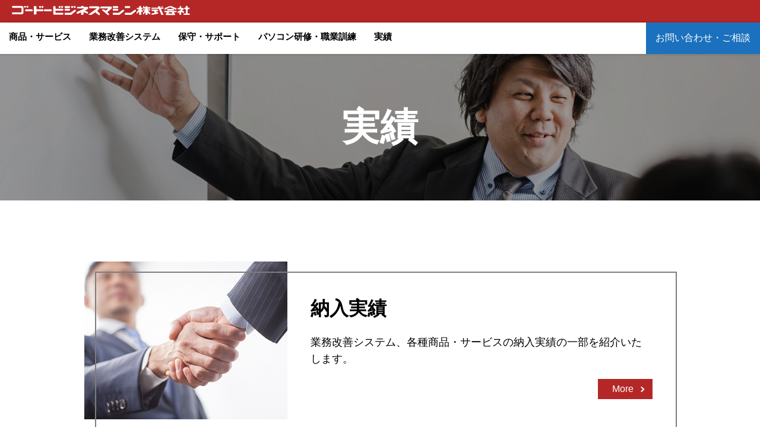

--- FILE ---
content_type: text/html; charset=UTF-8
request_url: https://godobm.net/results/
body_size: 10279
content:
<!DOCTYPE html>
<html lang="ja">
<head prefix="og: http://ogp.me/ns# fb: http://ogp.me/ns/fb# article: http://ogp.me/ns/website#">
	
<meta charset="UTF-8">
<meta name="viewport" content="width=device-width, initial-scale=1">
<meta name="format-detection" content="telephone=no">
<link rel="profile" href="https://gmpg.org/xfn/11">
	
<!--ページごとの設定-->
		<title>実績｜ゴードービジネスマシン株式会社</title>
    <meta property="og:title" content="実績">
    	
			                <meta property="og:image" content="https://godobm.net/wp-content/uploads/2019/04/2019-04-04_18-22-39_s.jpg">
        <meta name="twitter:image" content="https://godobm.net/wp-content/uploads/2019/04/2019-04-04_18-22-39_s.jpg">
            <meta property="og:type" content="article" />
<!--/ページごとの設定-->
<!-- canonical -->
<link rel="canonical" href="https://godobm.net/results/">

<meta property="og:url" content="https://godobm.net/results/">
<meta property="og:site_name" content="ゴードービジネスマシン株式会社">
	
<!-- Global site tag (gtag.js) - Google Analytics -->
<script async src="https://www.googletagmanager.com/gtag/js?id=UA-139852684-1"></script>
<script>
  window.dataLayer = window.dataLayer || [];
  function gtag(){dataLayer.push(arguments);}
  gtag('js', new Date());

  gtag('config', 'UA-139852684-1');
</script>

<!-- Global site tag (gtag.js) - Google Analytics -->
<script async src="https://www.googletagmanager.com/gtag/js?id=G-NZ8FZJYR3E"></script>
<script>
  window.dataLayer = window.dataLayer || [];
  function gtag(){dataLayer.push(arguments);}
  gtag('js', new Date());

  gtag('config', 'G-NZ8FZJYR3E');
</script>

<meta name='robots' content='max-image-preview:large' />
	<style>img:is([sizes="auto" i], [sizes^="auto," i]) { contain-intrinsic-size: 3000px 1500px }</style>
	<link rel='stylesheet' id='wp-block-library-css' href='https://godobm.net/wp-includes/css/dist/block-library/style.min.css?ver=6.8.3' type='text/css' media='all' />
<style id='classic-theme-styles-inline-css' type='text/css'>
/*! This file is auto-generated */
.wp-block-button__link{color:#fff;background-color:#32373c;border-radius:9999px;box-shadow:none;text-decoration:none;padding:calc(.667em + 2px) calc(1.333em + 2px);font-size:1.125em}.wp-block-file__button{background:#32373c;color:#fff;text-decoration:none}
</style>
<style id='xo-event-calendar-event-calendar-style-inline-css' type='text/css'>
.xo-event-calendar{font-family:Helvetica Neue,Helvetica,Hiragino Kaku Gothic ProN,Meiryo,MS PGothic,sans-serif;overflow:auto;position:relative}.xo-event-calendar td,.xo-event-calendar th{padding:0!important}.xo-event-calendar .calendar:nth-child(n+2) .month-next,.xo-event-calendar .calendar:nth-child(n+2) .month-prev{visibility:hidden}.xo-event-calendar table{background-color:transparent;border-collapse:separate;border-spacing:0;color:#333;margin:0;padding:0;table-layout:fixed;width:100%}.xo-event-calendar table caption,.xo-event-calendar table tbody,.xo-event-calendar table td,.xo-event-calendar table tfoot,.xo-event-calendar table th,.xo-event-calendar table thead,.xo-event-calendar table tr{background:transparent;border:0;margin:0;opacity:1;outline:0;padding:0;vertical-align:baseline}.xo-event-calendar table table tr{display:table-row}.xo-event-calendar table table td,.xo-event-calendar table table th{display:table-cell;padding:0}.xo-event-calendar table.xo-month{border:1px solid #ccc;border-right-width:0;margin:0 0 8px;padding:0}.xo-event-calendar table.xo-month td,.xo-event-calendar table.xo-month th{background-color:#fff;border:1px solid #ccc;padding:0}.xo-event-calendar table.xo-month caption{caption-side:top}.xo-event-calendar table.xo-month .month-header{display:flex;flex-flow:wrap;justify-content:center;margin:4px 0}.xo-event-calendar table.xo-month .month-header>span{flex-grow:1;text-align:center}.xo-event-calendar table.xo-month button{background-color:transparent;border:0;box-shadow:none;color:#333;cursor:pointer;margin:0;overflow:hidden;padding:0;text-shadow:none;width:38px}.xo-event-calendar table.xo-month button[disabled]{cursor:default;opacity:.3}.xo-event-calendar table.xo-month button>span{text-align:center;vertical-align:middle}.xo-event-calendar table.xo-month button span.nav-prev{border-bottom:2px solid #333;border-left:2px solid #333;display:inline-block;font-size:0;height:13px;transform:rotate(45deg);width:13px}.xo-event-calendar table.xo-month button span.nav-next{border-right:2px solid #333;border-top:2px solid #333;display:inline-block;font-size:0;height:13px;transform:rotate(45deg);width:13px}.xo-event-calendar table.xo-month button:hover span.nav-next,.xo-event-calendar table.xo-month button:hover span.nav-prev{border-width:3px}.xo-event-calendar table.xo-month>thead th{border-width:0 1px 0 0;color:#333;font-size:.9em;font-weight:700;padding:1px 0;text-align:center}.xo-event-calendar table.xo-month>thead th.sunday{color:#d00}.xo-event-calendar table.xo-month>thead th.saturday{color:#00d}.xo-event-calendar table.xo-month .month-week{border:0;overflow:hidden;padding:0;position:relative;width:100%}.xo-event-calendar table.xo-month .month-week table{border:0;margin:0;padding:0}.xo-event-calendar table.xo-month .month-dayname{border-width:1px 0 0 1px;bottom:0;left:0;position:absolute;right:0;top:0}.xo-event-calendar table.xo-month .month-dayname td{border-width:1px 1px 0 0;padding:0}.xo-event-calendar table.xo-month .month-dayname td div{border-width:1px 1px 0 0;font-size:100%;height:1000px;line-height:1.2em;padding:4px;text-align:right}.xo-event-calendar table.xo-month .month-dayname td div.other-month{opacity:.6}.xo-event-calendar table.xo-month .month-dayname td div.today{color:#00d;font-weight:700}.xo-event-calendar table.xo-month .month-dayname-space{height:1.5em;position:relative;top:0}.xo-event-calendar table.xo-month .month-event{background-color:transparent;position:relative;top:0}.xo-event-calendar table.xo-month .month-event td{background-color:transparent;border-width:0 1px 0 0;padding:0 1px 2px}.xo-event-calendar table.xo-month .month-event-space{background-color:transparent;height:1.5em}.xo-event-calendar table.xo-month .month-event-space td{border-width:0 1px 0 0}.xo-event-calendar table.xo-month .month-event tr,.xo-event-calendar table.xo-month .month-event-space tr{background-color:transparent}.xo-event-calendar table.xo-month .month-event-title{background-color:#ccc;border-radius:3px;color:#666;display:block;font-size:.8em;margin:1px;overflow:hidden;padding:0 4px;text-align:left;white-space:nowrap}.xo-event-calendar p.holiday-title{font-size:90%;margin:0;padding:2px 0;vertical-align:middle}.xo-event-calendar p.holiday-title span{border:1px solid #ccc;margin:0 6px 0 0;padding:0 0 0 18px}.xo-event-calendar .loading-animation{left:50%;margin:-20px 0 0 -20px;position:absolute;top:50%}@media(min-width:600px){.xo-event-calendar .calendars.columns-2{-moz-column-gap:15px;column-gap:15px;display:grid;grid-template-columns:repeat(2,1fr);row-gap:5px}.xo-event-calendar .calendars.columns-2 .month-next,.xo-event-calendar .calendars.columns-2 .month-prev{visibility:hidden}.xo-event-calendar .calendars.columns-2 .calendar:first-child .month-prev,.xo-event-calendar .calendars.columns-2 .calendar:nth-child(2) .month-next{visibility:visible}.xo-event-calendar .calendars.columns-3{-moz-column-gap:15px;column-gap:15px;display:grid;grid-template-columns:repeat(3,1fr);row-gap:5px}.xo-event-calendar .calendars.columns-3 .month-next,.xo-event-calendar .calendars.columns-3 .month-prev{visibility:hidden}.xo-event-calendar .calendars.columns-3 .calendar:first-child .month-prev,.xo-event-calendar .calendars.columns-3 .calendar:nth-child(3) .month-next{visibility:visible}.xo-event-calendar .calendars.columns-4{-moz-column-gap:15px;column-gap:15px;display:grid;grid-template-columns:repeat(4,1fr);row-gap:5px}.xo-event-calendar .calendars.columns-4 .month-next,.xo-event-calendar .calendars.columns-4 .month-prev{visibility:hidden}.xo-event-calendar .calendars.columns-4 .calendar:first-child .month-prev,.xo-event-calendar .calendars.columns-4 .calendar:nth-child(4) .month-next{visibility:visible}}.xo-event-calendar.xo-calendar-loading .xo-months{opacity:.5}.xo-event-calendar.xo-calendar-loading .loading-animation{animation:loadingCircRot .8s linear infinite;border:5px solid rgba(0,0,0,.2);border-radius:50%;border-top-color:#4285f4;height:40px;width:40px}@keyframes loadingCircRot{0%{transform:rotate(0deg)}to{transform:rotate(359deg)}}.xo-event-calendar.is-style-legacy table.xo-month .month-header>span{font-size:120%;line-height:28px}.xo-event-calendar.is-style-regular table.xo-month button:not(:hover):not(:active):not(.has-background){background-color:transparent;color:#333}.xo-event-calendar.is-style-regular table.xo-month button>span{text-align:center;vertical-align:middle}.xo-event-calendar.is-style-regular table.xo-month button>span:not(.dashicons){font-size:2em;overflow:hidden;text-indent:100%;white-space:nowrap}.xo-event-calendar.is-style-regular table.xo-month .month-next,.xo-event-calendar.is-style-regular table.xo-month .month-prev{height:2em;width:2em}.xo-event-calendar.is-style-regular table.xo-month .month-header{align-items:center;display:flex;justify-content:center;padding:.2em 0}.xo-event-calendar.is-style-regular table.xo-month .month-header .calendar-caption{flex-grow:1}.xo-event-calendar.is-style-regular table.xo-month .month-header>span{font-size:1.1em}.xo-event-calendar.is-style-regular table.xo-month>thead th{background:#fafafa;font-size:.8em}.xo-event-calendar.is-style-regular table.xo-month .month-dayname td div{font-size:1em;padding:.2em}.xo-event-calendar.is-style-regular table.xo-month .month-dayname td div.today{color:#339;font-weight:700}.xo-event-calendar.is-style-regular .holiday-titles{display:inline-flex;flex-wrap:wrap;gap:.25em 1em}.xo-event-calendar.is-style-regular p.holiday-title{font-size:.875em;margin:0 0 .5em}.xo-event-calendar.is-style-regular p.holiday-title span{margin:0 .25em 0 0;padding:0 0 0 1.25em}

</style>
<style id='xo-event-calendar-simple-calendar-style-inline-css' type='text/css'>
.xo-simple-calendar{box-sizing:border-box;font-family:Helvetica Neue,Helvetica,Hiragino Kaku Gothic ProN,Meiryo,MS PGothic,sans-serif;margin:0;padding:0;position:relative}.xo-simple-calendar td,.xo-simple-calendar th{padding:0!important}.xo-simple-calendar .calendar:nth-child(n+2) .month-next,.xo-simple-calendar .calendar:nth-child(n+2) .month-prev{visibility:hidden}.xo-simple-calendar .calendar table.month{border:0;border-collapse:separate;border-spacing:1px;box-sizing:border-box;margin:0 0 .5em;min-width:auto;outline:0;padding:0;table-layout:fixed;width:100%}.xo-simple-calendar .calendar table.month caption,.xo-simple-calendar .calendar table.month tbody,.xo-simple-calendar .calendar table.month td,.xo-simple-calendar .calendar table.month tfoot,.xo-simple-calendar .calendar table.month th,.xo-simple-calendar .calendar table.month thead,.xo-simple-calendar .calendar table.month tr{background:transparent;border:0;margin:0;opacity:1;outline:0;padding:0;vertical-align:baseline}.xo-simple-calendar .calendar table.month caption{caption-side:top;font-size:1.1em}.xo-simple-calendar .calendar table.month .month-header{align-items:center;display:flex;justify-content:center;width:100%}.xo-simple-calendar .calendar table.month .month-header .month-title{flex-grow:1;font-size:1em;font-weight:400;letter-spacing:.1em;line-height:1em;padding:0;text-align:center}.xo-simple-calendar .calendar table.month .month-header button{background:none;background-color:transparent;border:0;font-size:1.4em;line-height:1.4em;margin:0;outline-offset:0;padding:0;width:1.4em}.xo-simple-calendar .calendar table.month .month-header button:not(:hover):not(:active):not(.has-background){background-color:transparent}.xo-simple-calendar .calendar table.month .month-header button:hover{opacity:.6}.xo-simple-calendar .calendar table.month .month-header button:disabled{cursor:auto;opacity:.3}.xo-simple-calendar .calendar table.month .month-header .month-next,.xo-simple-calendar .calendar table.month .month-header .month-prev{background-color:transparent;color:#333;cursor:pointer}.xo-simple-calendar .calendar table.month tr{background:transparent;border:0;outline:0}.xo-simple-calendar .calendar table.month td,.xo-simple-calendar .calendar table.month th{background:transparent;border:0;outline:0;text-align:center;vertical-align:middle;word-break:normal}.xo-simple-calendar .calendar table.month th{font-size:.8em;font-weight:700}.xo-simple-calendar .calendar table.month td{font-size:1em;font-weight:400}.xo-simple-calendar .calendar table.month .day.holiday{color:#333}.xo-simple-calendar .calendar table.month .day.other{opacity:.3}.xo-simple-calendar .calendar table.month .day>span{box-sizing:border-box;display:inline-block;padding:.2em;width:100%}.xo-simple-calendar .calendar table.month th>span{color:#333}.xo-simple-calendar .calendar table.month .day.sun>span,.xo-simple-calendar .calendar table.month th.sun>span{color:#ec0220}.xo-simple-calendar .calendar table.month .day.sat>span,.xo-simple-calendar .calendar table.month th.sat>span{color:#0069de}.xo-simple-calendar .calendars-footer{margin:.5em;padding:0}.xo-simple-calendar .calendars-footer ul.holiday-titles{border:0;display:inline-flex;flex-wrap:wrap;gap:.25em 1em;margin:0;outline:0;padding:0}.xo-simple-calendar .calendars-footer ul.holiday-titles li{border:0;list-style:none;margin:0;outline:0;padding:0}.xo-simple-calendar .calendars-footer ul.holiday-titles li:after,.xo-simple-calendar .calendars-footer ul.holiday-titles li:before{content:none}.xo-simple-calendar .calendars-footer ul.holiday-titles .mark{border-radius:50%;display:inline-block;height:1.2em;vertical-align:middle;width:1.2em}.xo-simple-calendar .calendars-footer ul.holiday-titles .title{font-size:.7em;vertical-align:middle}@media(min-width:600px){.xo-simple-calendar .calendars.columns-2{-moz-column-gap:15px;column-gap:15px;display:grid;grid-template-columns:repeat(2,1fr);row-gap:5px}.xo-simple-calendar .calendars.columns-2 .month-next,.xo-simple-calendar .calendars.columns-2 .month-prev{visibility:hidden}.xo-simple-calendar .calendars.columns-2 .calendar:first-child .month-prev,.xo-simple-calendar .calendars.columns-2 .calendar:nth-child(2) .month-next{visibility:visible}.xo-simple-calendar .calendars.columns-3{-moz-column-gap:15px;column-gap:15px;display:grid;grid-template-columns:repeat(3,1fr);row-gap:5px}.xo-simple-calendar .calendars.columns-3 .month-next,.xo-simple-calendar .calendars.columns-3 .month-prev{visibility:hidden}.xo-simple-calendar .calendars.columns-3 .calendar:first-child .month-prev,.xo-simple-calendar .calendars.columns-3 .calendar:nth-child(3) .month-next{visibility:visible}.xo-simple-calendar .calendars.columns-4{-moz-column-gap:15px;column-gap:15px;display:grid;grid-template-columns:repeat(4,1fr);row-gap:5px}.xo-simple-calendar .calendars.columns-4 .month-next,.xo-simple-calendar .calendars.columns-4 .month-prev{visibility:hidden}.xo-simple-calendar .calendars.columns-4 .calendar:first-child .month-prev,.xo-simple-calendar .calendars.columns-4 .calendar:nth-child(4) .month-next{visibility:visible}}.xo-simple-calendar .calendar-loading-animation{left:50%;margin:-20px 0 0 -20px;position:absolute;top:50%}.xo-simple-calendar.xo-calendar-loading .calendars{opacity:.3}.xo-simple-calendar.xo-calendar-loading .calendar-loading-animation{animation:SimpleCalendarLoadingCircRot .8s linear infinite;border:5px solid rgba(0,0,0,.2);border-radius:50%;border-top-color:#4285f4;height:40px;width:40px}@keyframes SimpleCalendarLoadingCircRot{0%{transform:rotate(0deg)}to{transform:rotate(359deg)}}.xo-simple-calendar.is-style-regular table.month{border-collapse:collapse;border-spacing:0}.xo-simple-calendar.is-style-regular table.month tr{border:0}.xo-simple-calendar.is-style-regular table.month .day>span{border-radius:50%;line-height:2em;padding:.1em;width:2.2em}.xo-simple-calendar.is-style-frame table.month{background:transparent;border-collapse:collapse;border-spacing:0}.xo-simple-calendar.is-style-frame table.month thead tr{background:#eee}.xo-simple-calendar.is-style-frame table.month tbody tr{background:#fff}.xo-simple-calendar.is-style-frame table.month td,.xo-simple-calendar.is-style-frame table.month th{border:1px solid #ccc}.xo-simple-calendar.is-style-frame .calendars-footer{margin:8px 0}.xo-simple-calendar.is-style-frame .calendars-footer ul.holiday-titles .mark{border:1px solid #ccc;border-radius:0}

</style>
<style id='global-styles-inline-css' type='text/css'>
:root{--wp--preset--aspect-ratio--square: 1;--wp--preset--aspect-ratio--4-3: 4/3;--wp--preset--aspect-ratio--3-4: 3/4;--wp--preset--aspect-ratio--3-2: 3/2;--wp--preset--aspect-ratio--2-3: 2/3;--wp--preset--aspect-ratio--16-9: 16/9;--wp--preset--aspect-ratio--9-16: 9/16;--wp--preset--color--black: #000000;--wp--preset--color--cyan-bluish-gray: #abb8c3;--wp--preset--color--white: #ffffff;--wp--preset--color--pale-pink: #f78da7;--wp--preset--color--vivid-red: #cf2e2e;--wp--preset--color--luminous-vivid-orange: #ff6900;--wp--preset--color--luminous-vivid-amber: #fcb900;--wp--preset--color--light-green-cyan: #7bdcb5;--wp--preset--color--vivid-green-cyan: #00d084;--wp--preset--color--pale-cyan-blue: #8ed1fc;--wp--preset--color--vivid-cyan-blue: #0693e3;--wp--preset--color--vivid-purple: #9b51e0;--wp--preset--gradient--vivid-cyan-blue-to-vivid-purple: linear-gradient(135deg,rgba(6,147,227,1) 0%,rgb(155,81,224) 100%);--wp--preset--gradient--light-green-cyan-to-vivid-green-cyan: linear-gradient(135deg,rgb(122,220,180) 0%,rgb(0,208,130) 100%);--wp--preset--gradient--luminous-vivid-amber-to-luminous-vivid-orange: linear-gradient(135deg,rgba(252,185,0,1) 0%,rgba(255,105,0,1) 100%);--wp--preset--gradient--luminous-vivid-orange-to-vivid-red: linear-gradient(135deg,rgba(255,105,0,1) 0%,rgb(207,46,46) 100%);--wp--preset--gradient--very-light-gray-to-cyan-bluish-gray: linear-gradient(135deg,rgb(238,238,238) 0%,rgb(169,184,195) 100%);--wp--preset--gradient--cool-to-warm-spectrum: linear-gradient(135deg,rgb(74,234,220) 0%,rgb(151,120,209) 20%,rgb(207,42,186) 40%,rgb(238,44,130) 60%,rgb(251,105,98) 80%,rgb(254,248,76) 100%);--wp--preset--gradient--blush-light-purple: linear-gradient(135deg,rgb(255,206,236) 0%,rgb(152,150,240) 100%);--wp--preset--gradient--blush-bordeaux: linear-gradient(135deg,rgb(254,205,165) 0%,rgb(254,45,45) 50%,rgb(107,0,62) 100%);--wp--preset--gradient--luminous-dusk: linear-gradient(135deg,rgb(255,203,112) 0%,rgb(199,81,192) 50%,rgb(65,88,208) 100%);--wp--preset--gradient--pale-ocean: linear-gradient(135deg,rgb(255,245,203) 0%,rgb(182,227,212) 50%,rgb(51,167,181) 100%);--wp--preset--gradient--electric-grass: linear-gradient(135deg,rgb(202,248,128) 0%,rgb(113,206,126) 100%);--wp--preset--gradient--midnight: linear-gradient(135deg,rgb(2,3,129) 0%,rgb(40,116,252) 100%);--wp--preset--font-size--small: 13px;--wp--preset--font-size--medium: 20px;--wp--preset--font-size--large: 36px;--wp--preset--font-size--x-large: 42px;--wp--preset--spacing--20: 0.44rem;--wp--preset--spacing--30: 0.67rem;--wp--preset--spacing--40: 1rem;--wp--preset--spacing--50: 1.5rem;--wp--preset--spacing--60: 2.25rem;--wp--preset--spacing--70: 3.38rem;--wp--preset--spacing--80: 5.06rem;--wp--preset--shadow--natural: 6px 6px 9px rgba(0, 0, 0, 0.2);--wp--preset--shadow--deep: 12px 12px 50px rgba(0, 0, 0, 0.4);--wp--preset--shadow--sharp: 6px 6px 0px rgba(0, 0, 0, 0.2);--wp--preset--shadow--outlined: 6px 6px 0px -3px rgba(255, 255, 255, 1), 6px 6px rgba(0, 0, 0, 1);--wp--preset--shadow--crisp: 6px 6px 0px rgba(0, 0, 0, 1);}:where(.is-layout-flex){gap: 0.5em;}:where(.is-layout-grid){gap: 0.5em;}body .is-layout-flex{display: flex;}.is-layout-flex{flex-wrap: wrap;align-items: center;}.is-layout-flex > :is(*, div){margin: 0;}body .is-layout-grid{display: grid;}.is-layout-grid > :is(*, div){margin: 0;}:where(.wp-block-columns.is-layout-flex){gap: 2em;}:where(.wp-block-columns.is-layout-grid){gap: 2em;}:where(.wp-block-post-template.is-layout-flex){gap: 1.25em;}:where(.wp-block-post-template.is-layout-grid){gap: 1.25em;}.has-black-color{color: var(--wp--preset--color--black) !important;}.has-cyan-bluish-gray-color{color: var(--wp--preset--color--cyan-bluish-gray) !important;}.has-white-color{color: var(--wp--preset--color--white) !important;}.has-pale-pink-color{color: var(--wp--preset--color--pale-pink) !important;}.has-vivid-red-color{color: var(--wp--preset--color--vivid-red) !important;}.has-luminous-vivid-orange-color{color: var(--wp--preset--color--luminous-vivid-orange) !important;}.has-luminous-vivid-amber-color{color: var(--wp--preset--color--luminous-vivid-amber) !important;}.has-light-green-cyan-color{color: var(--wp--preset--color--light-green-cyan) !important;}.has-vivid-green-cyan-color{color: var(--wp--preset--color--vivid-green-cyan) !important;}.has-pale-cyan-blue-color{color: var(--wp--preset--color--pale-cyan-blue) !important;}.has-vivid-cyan-blue-color{color: var(--wp--preset--color--vivid-cyan-blue) !important;}.has-vivid-purple-color{color: var(--wp--preset--color--vivid-purple) !important;}.has-black-background-color{background-color: var(--wp--preset--color--black) !important;}.has-cyan-bluish-gray-background-color{background-color: var(--wp--preset--color--cyan-bluish-gray) !important;}.has-white-background-color{background-color: var(--wp--preset--color--white) !important;}.has-pale-pink-background-color{background-color: var(--wp--preset--color--pale-pink) !important;}.has-vivid-red-background-color{background-color: var(--wp--preset--color--vivid-red) !important;}.has-luminous-vivid-orange-background-color{background-color: var(--wp--preset--color--luminous-vivid-orange) !important;}.has-luminous-vivid-amber-background-color{background-color: var(--wp--preset--color--luminous-vivid-amber) !important;}.has-light-green-cyan-background-color{background-color: var(--wp--preset--color--light-green-cyan) !important;}.has-vivid-green-cyan-background-color{background-color: var(--wp--preset--color--vivid-green-cyan) !important;}.has-pale-cyan-blue-background-color{background-color: var(--wp--preset--color--pale-cyan-blue) !important;}.has-vivid-cyan-blue-background-color{background-color: var(--wp--preset--color--vivid-cyan-blue) !important;}.has-vivid-purple-background-color{background-color: var(--wp--preset--color--vivid-purple) !important;}.has-black-border-color{border-color: var(--wp--preset--color--black) !important;}.has-cyan-bluish-gray-border-color{border-color: var(--wp--preset--color--cyan-bluish-gray) !important;}.has-white-border-color{border-color: var(--wp--preset--color--white) !important;}.has-pale-pink-border-color{border-color: var(--wp--preset--color--pale-pink) !important;}.has-vivid-red-border-color{border-color: var(--wp--preset--color--vivid-red) !important;}.has-luminous-vivid-orange-border-color{border-color: var(--wp--preset--color--luminous-vivid-orange) !important;}.has-luminous-vivid-amber-border-color{border-color: var(--wp--preset--color--luminous-vivid-amber) !important;}.has-light-green-cyan-border-color{border-color: var(--wp--preset--color--light-green-cyan) !important;}.has-vivid-green-cyan-border-color{border-color: var(--wp--preset--color--vivid-green-cyan) !important;}.has-pale-cyan-blue-border-color{border-color: var(--wp--preset--color--pale-cyan-blue) !important;}.has-vivid-cyan-blue-border-color{border-color: var(--wp--preset--color--vivid-cyan-blue) !important;}.has-vivid-purple-border-color{border-color: var(--wp--preset--color--vivid-purple) !important;}.has-vivid-cyan-blue-to-vivid-purple-gradient-background{background: var(--wp--preset--gradient--vivid-cyan-blue-to-vivid-purple) !important;}.has-light-green-cyan-to-vivid-green-cyan-gradient-background{background: var(--wp--preset--gradient--light-green-cyan-to-vivid-green-cyan) !important;}.has-luminous-vivid-amber-to-luminous-vivid-orange-gradient-background{background: var(--wp--preset--gradient--luminous-vivid-amber-to-luminous-vivid-orange) !important;}.has-luminous-vivid-orange-to-vivid-red-gradient-background{background: var(--wp--preset--gradient--luminous-vivid-orange-to-vivid-red) !important;}.has-very-light-gray-to-cyan-bluish-gray-gradient-background{background: var(--wp--preset--gradient--very-light-gray-to-cyan-bluish-gray) !important;}.has-cool-to-warm-spectrum-gradient-background{background: var(--wp--preset--gradient--cool-to-warm-spectrum) !important;}.has-blush-light-purple-gradient-background{background: var(--wp--preset--gradient--blush-light-purple) !important;}.has-blush-bordeaux-gradient-background{background: var(--wp--preset--gradient--blush-bordeaux) !important;}.has-luminous-dusk-gradient-background{background: var(--wp--preset--gradient--luminous-dusk) !important;}.has-pale-ocean-gradient-background{background: var(--wp--preset--gradient--pale-ocean) !important;}.has-electric-grass-gradient-background{background: var(--wp--preset--gradient--electric-grass) !important;}.has-midnight-gradient-background{background: var(--wp--preset--gradient--midnight) !important;}.has-small-font-size{font-size: var(--wp--preset--font-size--small) !important;}.has-medium-font-size{font-size: var(--wp--preset--font-size--medium) !important;}.has-large-font-size{font-size: var(--wp--preset--font-size--large) !important;}.has-x-large-font-size{font-size: var(--wp--preset--font-size--x-large) !important;}
:where(.wp-block-post-template.is-layout-flex){gap: 1.25em;}:where(.wp-block-post-template.is-layout-grid){gap: 1.25em;}
:where(.wp-block-columns.is-layout-flex){gap: 2em;}:where(.wp-block-columns.is-layout-grid){gap: 2em;}
:root :where(.wp-block-pullquote){font-size: 1.5em;line-height: 1.6;}
</style>
<link rel='stylesheet' id='xo-event-calendar-css' href='https://godobm.net/wp-content/plugins/xo-event-calendar/css/xo-event-calendar.css?ver=3.2.10' type='text/css' media='all' />
<link rel='stylesheet' id='base-css' href='https://godobm.net/wp-content/themes/godobm/css/base.css?ver=043' type='text/css' media='all' />
<link rel='stylesheet' id='print-css' href='https://godobm.net/wp-content/themes/godobm/css/print.css?ver=6.8.3' type='text/css' media='print' />
<script type="text/javascript" src="https://godobm.net/wp-includes/js/jquery/jquery.min.js?ver=3.7.1" id="jquery-core-js"></script>
<script type="text/javascript" src="https://godobm.net/wp-includes/js/jquery/jquery-migrate.min.js?ver=3.4.1" id="jquery-migrate-js"></script>
<link rel="canonical" href="https://godobm.net/results/" />
<link rel="icon" href="https://godobm.net/wp-content/uploads/2021/06/cropped-icon-32x32.png" sizes="32x32" />
<link rel="icon" href="https://godobm.net/wp-content/uploads/2021/06/cropped-icon-192x192.png" sizes="192x192" />
<link rel="apple-touch-icon" href="https://godobm.net/wp-content/uploads/2021/06/cropped-icon-180x180.png" />
<meta name="msapplication-TileImage" content="https://godobm.net/wp-content/uploads/2021/06/cropped-icon-270x270.png" />
</head>
	
<body class="wp-singular page-template-default page page-id-55 page-parent wp-custom-logo wp-theme-godobm">
<div class="header_logo_wrapper clearfix">
	<div class="header_logo"><a href="https://godobm.net/" class="custom-logo-link" rel="home"><img width="587" height="32" src="https://godobm.net/wp-content/uploads/2019/04/logo.png" class="custom-logo" alt="ゴードービジネスマシン株式会社" decoding="async" srcset="https://godobm.net/wp-content/uploads/2019/04/logo.png 587w, https://godobm.net/wp-content/uploads/2019/04/logo-300x16.png 300w" sizes="(max-width: 587px) 100vw, 587px" /></a></div>
</div>
<header id="nav-drawer" class="header_inner clearfix" >
	<div class="header_logo hide_pc"><a href="https://godobm.net/" class="custom-logo-link" rel="home"><img width="587" height="32" src="https://godobm.net/wp-content/uploads/2019/04/logo.png" class="custom-logo" alt="ゴードービジネスマシン株式会社" decoding="async" srcset="https://godobm.net/wp-content/uploads/2019/04/logo.png 587w, https://godobm.net/wp-content/uploads/2019/04/logo-300x16.png 300w" sizes="(max-width: 587px) 100vw, 587px" /></a></div>
	<input id="nav-input" type="checkbox" class="nav-unshown">
	<label id="nav-open" for="nav-input"><span></span></label>
	<label class="nav-unshown" id="nav-close" for="nav-input"></label>
	<div id="nav-content">
		<div class="nav-content_inner">
		<ul id="menu-site_menu" class="menu"><li class="menu_first menu-item menu-item-type-custom menu-item-object-custom menu-item-has-children menu-item-1746"><a class='menu_first_link'>商品・サービス</a>
<ul class="sub-menu">
	<li class="menu_category link menu-item menu-item-type-post_type menu-item-object-page menu-item-1832"><a class='menu_first_link' href="https://godobm.net/product/">商品・サービス</a></li>
	<li class="menu_second link menu-item menu-item-type-post_type menu-item-object-page menu-item-has-children menu-item-1833"><a class='menu_first_link' href="https://godobm.net/product/office-automation-apparatus/">OA機器</a>
	<ul class="sub-menu">
		<li class="menu_third menu-item menu-item-type-custom menu-item-object-custom menu-item-1716"><a class='menu_first_link'>デジタル複合機・プリンター</a></li>
		<li class="menu_third menu-item menu-item-type-custom menu-item-object-custom menu-item-1717"><a class='menu_first_link'>パソコン・周辺機器</a></li>
		<li class="menu_third menu-item menu-item-type-custom menu-item-object-custom menu-item-1718"><a class='menu_first_link'>サーバー</a></li>
		<li class="menu_third menu-item menu-item-type-custom menu-item-object-custom menu-item-1719"><a class='menu_first_link'>ビジネスフォン（電話）</a></li>
	</ul>
</li>
	<li class="menu_second link menu-item menu-item-type-post_type menu-item-object-page menu-item-has-children menu-item-1834"><a class='menu_first_link' href="https://godobm.net/product/infrastructure/">ITネットワーク構築</a>
	<ul class="sub-menu">
		<li class="menu_third menu-item menu-item-type-custom menu-item-object-custom menu-item-1720"><a class='menu_first_link'>サーバー構築</a></li>
		<li class="menu_third menu-item menu-item-type-custom menu-item-object-custom menu-item-1721"><a class='menu_first_link'>ネットワーク構築（VPN）</a></li>
		<li class="menu_third menu-item menu-item-type-custom menu-item-object-custom menu-item-1722"><a class='menu_first_link'>クライアントPC導入</a></li>
		<li class="menu_third menu-item menu-item-type-custom menu-item-object-custom menu-item-1723"><a class='menu_first_link'>仮想環境構築</a></li>
		<li class="menu_third menu-item menu-item-type-custom menu-item-object-custom menu-item-1724"><a class='menu_first_link'>電話環境構築</a></li>
	</ul>
</li>
	<li class="menu_second only_label menu-item menu-item-type-post_type menu-item-object-page menu-item-has-children menu-item-1837"><a class='menu_first_link' href="https://godobm.net/?page_id=20">情報セキュリティ対策</a>
	<ul class="sub-menu">
		<li class="menu_third menu-item menu-item-type-custom menu-item-object-custom menu-item-1725"><a class='menu_first_link'>外部リスク対策</a></li>
		<li class="menu_third menu-item menu-item-type-custom menu-item-object-custom menu-item-1726"><a class='menu_first_link'>内部リスク対策</a></li>
	</ul>
</li>
	<li class="menu_second menu-item menu-item-type-custom menu-item-object-custom menu-item-has-children menu-item-1753"><a class='menu_first_link'>オフィス用品・店舗機器</a>
	<ul class="sub-menu">
		<li class="menu_third menu-item menu-item-type-custom menu-item-object-custom menu-item-1727"><a class='menu_first_link'>什器・オフィス家具</a></li>
		<li class="menu_third link menu-item menu-item-type-post_type menu-item-object-page menu-item-1838"><a class='menu_first_link' href="https://godobm.net/product/item/askul/">アスクル</a></li>
		<li class="menu_third menu-item menu-item-type-custom menu-item-object-custom menu-item-1728"><a class='menu_first_link'>店舗機器</a></li>
	</ul>
</li>
</ul>
</li>
<li class="menu_first menu-item menu-item-type-custom menu-item-object-custom menu-item-has-children menu-item-1747"><a class='menu_first_link'>業務改善システム</a>
<ul class="sub-menu">
	<li class="menu_category link menu-item menu-item-type-post_type menu-item-object-page menu-item-1839"><a class='menu_first_link' href="https://godobm.net/system/">業務改善システム</a></li>
	<li class="menu_second link menu-item menu-item-type-post_type menu-item-object-page menu-item-has-children menu-item-1840"><a class='menu_first_link' href="https://godobm.net/system/package-soft/">パッケージソフトウェア</a>
	<ul class="sub-menu">
		<li class="menu_third menu-item menu-item-type-custom menu-item-object-custom menu-item-1729"><a class='menu_first_link'>マイクロソフトOffice</a></li>
		<li class="menu_third menu-item menu-item-type-custom menu-item-object-custom menu-item-1730"><a class='menu_first_link'>PCA</a></li>
		<li class="menu_third menu-item menu-item-type-custom menu-item-object-custom menu-item-1731"><a class='menu_first_link'>ミロク情報サービス</a></li>
		<li class="menu_third menu-item menu-item-type-custom menu-item-object-custom menu-item-1732"><a class='menu_first_link'>応研（大臣シリーズ）</a></li>
		<li class="menu_third menu-item menu-item-type-custom menu-item-object-custom menu-item-1754"><a class='menu_first_link'>OBC</a></li>
	</ul>
</li>
	<li class="menu_second only_label menu-item menu-item-type-post_type menu-item-object-page menu-item-has-children menu-item-1843"><a class='menu_first_link' href="https://godobm.net/?page_id=22">システム導入・開発</a>
	<ul class="sub-menu">
		<li class="menu_third link menu-item menu-item-type-post_type menu-item-object-page menu-item-1846"><a class='menu_first_link' href="https://godobm.net/system/development/penrevo/">記録業務支援システム（PenRevo）</a></li>
		<li class="menu_third link menu-item menu-item-type-post_type menu-item-object-page menu-item-1844"><a class='menu_first_link' href="https://godobm.net/system/development/visiting-care/">PenRevo訪問介護パッケージ</a></li>
		<li class="menu_third only_label menu-item menu-item-type-post_type menu-item-object-page menu-item-1845"><a class='menu_first_link' href="https://godobm.net/?page_id=28">PenRevo障害者就労支援パッケージ</a></li>
		<li class="menu_third menu-item menu-item-type-custom menu-item-object-custom menu-item-1733"><a class='menu_first_link'>日報工程管理システム</a></li>
		<li class="menu_third menu-item menu-item-type-custom menu-item-object-custom menu-item-1734"><a class='menu_first_link'>統合型業務管理システム（ERP）</a></li>
		<li class="menu_third menu-item menu-item-type-custom menu-item-object-custom menu-item-1735"><a class='menu_first_link'>システム開発（フルオーダー）</a></li>
		<li class="menu_third menu-item menu-item-type-custom menu-item-object-custom menu-item-1736"><a class='menu_first_link'>受託開発</a></li>
	</ul>
</li>
</ul>
</li>
<li class="menu_first menu-item menu-item-type-custom menu-item-object-custom menu-item-has-children menu-item-1748"><a class='menu_first_link'>保守・サポート</a>
<ul class="sub-menu">
	<li class="menu_category link menu-item menu-item-type-post_type menu-item-object-page menu-item-1847"><a class='menu_first_link' href="https://godobm.net/support/">保守・サポート</a></li>
	<li class="menu_second menu-item menu-item-type-custom menu-item-object-custom menu-item-has-children menu-item-1737"><a class='menu_first_link'>各種保守契約</a>
	<ul class="sub-menu">
		<li class="menu_third menu-item menu-item-type-custom menu-item-object-custom menu-item-1738"><a class='menu_first_link'>デジタル複合機・プリンター</a></li>
		<li class="menu_third menu-item menu-item-type-custom menu-item-object-custom menu-item-1739"><a class='menu_first_link'>サーバー</a></li>
		<li class="menu_third menu-item menu-item-type-custom menu-item-object-custom menu-item-1740"><a class='menu_first_link'>電話環境</a></li>
		<li class="menu_third menu-item menu-item-type-custom menu-item-object-custom menu-item-1741"><a class='menu_first_link'>VPN</a></li>
	</ul>
</li>
	<li class="menu_second menu-item menu-item-type-custom menu-item-object-custom menu-item-1742"><a class='menu_first_link'>システム開発の保守</a></li>
	<li class="menu_second link menu-item menu-item-type-post_type menu-item-object-page menu-item-1848"><a class='menu_first_link' href="https://godobm.net/support/go-support/">ゴーサポ（法人・企業様向けPCサポート）</a></li>
</ul>
</li>
<li class="menu_first menu-item menu-item-type-custom menu-item-object-custom menu-item-has-children menu-item-1751"><a class='menu_first_link'>パソコン研修・職業訓練</a>
<ul class="sub-menu">
	<li class="menu_category link menu-item menu-item-type-post_type menu-item-object-page menu-item-1849"><a class='menu_first_link' href="https://godobm.net/training/">パソコン研修・職業訓練</a></li>
	<li class="menu_second link menu-item menu-item-type-post_type menu-item-object-page menu-item-has-children menu-item-1850"><a class='menu_first_link' href="https://godobm.net/training/hello-training/">求職者支援訓練（ハロートレーニング）</a>
	<ul class="sub-menu">
		<li class="menu_third link menu-item menu-item-type-post_type menu-item-object-page menu-item-1851"><a class='menu_first_link' href="https://godobm.net/training/hello-training/medical/">IT基礎科（託児サービス付き）</a></li>
		<li class="menu_third link menu-item menu-item-type-post_type menu-item-object-page menu-item-3923"><a class='menu_first_link' href="https://godobm.net/training/hello-training/ict/">ICT活用事務員養成科（夜間）</a></li>
	</ul>
</li>
	<li class="menu_second menu-item menu-item-type-custom menu-item-object-custom menu-item-has-children menu-item-2492"><a class='menu_first_link'>公共職業訓練</a>
	<ul class="sub-menu">
		<li class="menu_third link menu-item menu-item-type-post_type menu-item-object-page menu-item-2141"><a class='menu_first_link' href="https://godobm.net/training/public-training/specialist/">IT医療スペシャリスト科（大分）</a></li>
		<li class="menu_third link menu-item menu-item-type-post_type menu-item-object-page menu-item-3150"><a class='menu_first_link' href="https://godobm.net/training/public-training/medical-assistant/">IT医療・PCスタンダード科（大分1）</a></li>
		<li class="menu_third link menu-item menu-item-type-post_type menu-item-object-page menu-item-4633"><a class='menu_first_link' href="https://godobm.net/training/public-training/it-engineer/">ITエンジニア養成科（大分）</a></li>
		<li class="menu_third link menu-item menu-item-type-post_type menu-item-object-page menu-item-5067"><a class='menu_first_link' href="https://godobm.net/training/public-training/web-designer/">WEBデザイナー養成科（大分）</a></li>
		<li class="menu_third link menu-item menu-item-type-post_type menu-item-object-page menu-item-3699"><a class='menu_first_link' href="https://godobm.net/training/public-training/word-excel-base/">ワード・エクセル基礎マスター科（大分）</a></li>
	</ul>
</li>
	<li class="menu_second link menu-item menu-item-type-post_type menu-item-object-page menu-item-2142"><a class='menu_first_link' href="https://godobm.net/training/for-companies/">企業向け職業訓練</a></li>
	<li class="menu_second menu-item menu-item-type-custom menu-item-object-custom menu-item-has-children menu-item-1744"><a class='menu_first_link'>企業向けIT・パソコン研修</a>
	<ul class="sub-menu">
		<li class="menu_third link menu-item menu-item-type-post_type menu-item-object-page menu-item-6277"><a class='menu_first_link' href="https://godobm.net/training/c-engineer-course/">C言語エンジニア養成コース</a></li>
	</ul>
</li>
</ul>
</li>
<li class="menu_first menu-item menu-item-type-custom menu-item-object-custom current-menu-ancestor current-menu-parent menu-item-has-children menu-item-1752"><a class='menu_first_link'>実績</a>
<ul class="sub-menu">
	<li class="menu_category link menu-item menu-item-type-post_type menu-item-object-page current-menu-item page_item page-item-55 current_page_item menu-item-1853"><a class='menu_first_link' href="https://godobm.net/results/" aria-current="page">実績</a></li>
	<li class="menu_second link menu-item menu-item-type-post_type menu-item-object-page menu-item-1854"><a class='menu_first_link' href="https://godobm.net/results/performance/">納入実績</a></li>
	<li class="menu_second menu-item menu-item-type-custom menu-item-object-custom menu-item-1745"><a class='menu_first_link'>お客様インタビュー</a></li>
</ul>
</li>
<li class="site_menu_contact menu-item menu-item-type-post_type menu-item-object-page menu-item-1855"><a class='menu_first_link' href="https://godobm.net/contact/">お問い合わせ・ご相談</a></li>
</ul>		<div class="sp_nav_close"><label for="nav-input" class="btn btn_simple_bgred">メニューを閉じる</label></div>
		</div>
	</div>
</header>
<div class="header_pushup"></div>
		<div class="ttl_c_wrapper" style="background-image: url(https://godobm.net/wp-content/uploads/2019/04/2019-04-04_18-22-39_s.jpg)">
		<div class="ttl_c_inner">
		<h1 class="ttl_c">実績</h1>
		 
		</div>
	</div>
	

<!--ページの内容-->
	<div class="containerS page_wrapper blockstyle_a numbering">
	<article class="sa sa--up">
		</article>
	</div>


<!--カスタムフィールドに入力した内容（第二階層）-->
<div class="containerL">

<section class="sa sa--up child_detail_wrapper clearfix">
	<!--タイトルと詳細-->
	<div class="child_detail_text" >
		<h2 class="ttl_d">納入実績</h2>
		<p class="font18">業務改善システム、各種商品・サービスの納入実績の一部を紹介いたします。</p>
				<div class="btn_wrapper"><a class="btn btn_sizeS btn_bgred floatright" href="/results/performance/">More</a></div>
			</div>
	<!--画像を読み込み-->
		<img src="https://godobm.net/wp-content/uploads/2019/04/result01.jpg" alt="" class="child_img"/>
		<!--下層ページ詳細-->
	<div class="clearfix" style="margin-bottom: 40px;"></div>
		<ul class="child_detail_list clearfix">
						<li class=" 
								">
			<div class="child_detail_list_wrapper">
			<span class="child_detail_list_title">PenRevo</span>
									</div>
		</li>
								<li class=" 
								">
			<div class="child_detail_list_wrapper">
			<span class="child_detail_list_title">システム開発（フルオーダー）</span>
									</div>
		</li>
								<li class=" 
								">
			<div class="child_detail_list_wrapper">
			<span class="child_detail_list_title">その他</span>
									</div>
		</li>
																									</ul>
	</section>



</div>
<!--/カスタムフィールドに入力した内容-->

</div>
<footer class="clearfix">
	<div class="footer_contact">
		<div class="containerS relative">
			<p class="footer_contact_txt sa sa--up">
				業務改善やオフィスのお困りごとは<br>
				いつでもご相談ください。</p>
			<img src="https://godobm.net/wp-content/themes/godobm/images/contact.png" class="footer_contact_img sa sa--up" width="498" height="326" loading="lazy">
			<div class="clearfix"></div>
			<div class="footer_contact_btn sa sa--up">
				<a href="tel:097-568-4600">
					<img src="https://godobm.net/wp-content/themes/godobm/images/contact_tel.svg" class="hide_sp" loading="lazy">
					<img src="https://godobm.net/wp-content/themes/godobm/images/contact_tel_white.svg" class="hide_pc" loading="lazy">
				</a>
				<div class="btn_wrapper"><a class="btn btn_bgred" href="/contact">お問い合わせはこちら</a></div>
			</div>
		</div>
	</div>
	<div class="container">
		<div class="footer_inner">
			<div>
				<div class="footer_logo"><img src="/wp-content/themes/godobm/images/logo_godobm.svg" alt="ゴードービジネスマシン株式会社" width="451" height="32" loading="lazy"></div>
				〒870-0952 大分県大分市下郡北1丁目2番12号<br>
				営業時間：8:30～17:30<br>
				TEL：<a href="tel:097-568-4600">097-568-4600</a>　FAX：097-569-0121<br>
				教育事業部直通TEL：<a href="tel:097-547-9500">097-547-9500</a><br>
				<div class="footer_logo" style="margin-top: 20px;"><img src="/wp-content/themes/godobm/images/logo_telecom.svg" alt="株式会社ゴードーテレコム" width="357" height="32" loading="lazy"></div>
				TEL：<a href="tel:097-568-4710">097-568-4710</a>			</div>
			<div class="footer_menu_wrapper">
				<div class="menu-footer_nav01-container"><ul id="menu-footer_nav01" class="menu"><li class="footer_heading_wrapper menu-item menu-item-type-post_type menu-item-object-page menu-item-has-children menu-item-1857"><a class='menu_first_link' href="https://godobm.net/company/"><span class="footer_heading">会社案内</span></a>
<ul class="sub-menu">
	<li class="menu-item menu-item-type-post_type menu-item-object-page menu-item-1859"><a class='menu_first_link' href="https://godobm.net/company/aboutus/">ゴードービジネスマシンの強み</a></li>
	<li class="menu-item menu-item-type-post_type menu-item-object-page menu-item-1860"><a class='menu_first_link' href="https://godobm.net/company/profile/">会社概要</a></li>
	<li class="menu-item menu-item-type-post_type menu-item-object-page menu-item-1862"><a class='menu_first_link' href="https://godobm.net/company/authorization/">許認可・有資格者</a></li>
	<li class="menu-item menu-item-type-post_type menu-item-object-page menu-item-1858"><a class='menu_first_link' href="https://godobm.net/company/access/">アクセス</a></li>
	<li class="menu-item menu-item-type-post_type menu-item-object-page menu-item-1861"><a class='menu_first_link' href="https://godobm.net/company/area/">営業・対応エリア</a></li>
</ul>
</li>
</ul></div>				<div class="footer_calender">
					<div  id="xo-event-calendar-1" class="xo-event-calendar" ><div class="calendars xo-months" ><div class="calendar xo-month-wrap"><table class="xo-month"><caption><div class="month-header"><button type="button" class="month-prev" onclick="this.disabled = true; xo_event_calendar_month(this,'2025-10',1,'','all',-1,-1,0,1,1,'',1,1,'2025-11'); return false;"><span class="nav-prev">PREV</span></button><span class="calendar-caption">2025年 11月</span><button type="button" class="month-next" onclick="this.disabled = true; xo_event_calendar_month(this,'2025-12',1,'','all',-1,-1,0,1,1,'',1,1,'2025-11'); return false;"><span class="nav-next">NEXT</span></button></div></caption><thead><tr><th class="sunday">日</th><th class="monday">月</th><th class="tuesday">火</th><th class="wednesday">水</th><th class="thursday">木</th><th class="friday">金</th><th class="saturday">土</th></tr></thead><tbody><tr><td colspan="7" class="month-week"><table class="month-dayname"><tbody><tr class="dayname"><td><div class="other-month holiday-all" style="background-color: #fddde6;">26</div></td><td><div class="other-month" >27</div></td><td><div class="other-month" >28</div></td><td><div class="other-month" >29</div></td><td><div class="other-month" >30</div></td><td><div class="other-month" >31</div></td><td><div class="holiday-all" style="background-color: #fddde6;">1</div></td></tr></tbody></table><div class="month-dayname-space"></div><table class="month-event-space"><tbody><tr><td><div></div></td><td><div></div></td><td><div></div></td><td><div></div></td><td><div></div></td><td><div></div></td><td><div></div></td></tr></tbody></table></td></tr><tr><td colspan="7" class="month-week"><table class="month-dayname"><tbody><tr class="dayname"><td><div class="holiday-all" style="background-color: #fddde6;">2</div></td><td><div class="holiday-all" style="background-color: #fddde6;">3</div></td><td><div >4</div></td><td><div >5</div></td><td><div >6</div></td><td><div >7</div></td><td><div class="holiday-all" style="background-color: #fddde6;">8</div></td></tr></tbody></table><div class="month-dayname-space"></div><table class="month-event-space"><tbody><tr><td><div></div></td><td><div></div></td><td><div></div></td><td><div></div></td><td><div></div></td><td><div></div></td><td><div></div></td></tr></tbody></table></td></tr><tr><td colspan="7" class="month-week"><table class="month-dayname"><tbody><tr class="dayname"><td><div class="holiday-all" style="background-color: #fddde6;">9</div></td><td><div >10</div></td><td><div >11</div></td><td><div >12</div></td><td><div >13</div></td><td><div >14</div></td><td><div class="holiday-all" style="background-color: #fddde6;">15</div></td></tr></tbody></table><div class="month-dayname-space"></div><table class="month-event-space"><tbody><tr><td><div></div></td><td><div></div></td><td><div></div></td><td><div></div></td><td><div></div></td><td><div></div></td><td><div></div></td></tr></tbody></table></td></tr><tr><td colspan="7" class="month-week"><table class="month-dayname"><tbody><tr class="dayname"><td><div class="today holiday-all" style="background-color: #fddde6;">16</div></td><td><div >17</div></td><td><div >18</div></td><td><div >19</div></td><td><div >20</div></td><td><div >21</div></td><td><div class="holiday-all" style="background-color: #fddde6;">22</div></td></tr></tbody></table><div class="month-dayname-space"></div><table class="month-event-space"><tbody><tr><td><div></div></td><td><div></div></td><td><div></div></td><td><div></div></td><td><div></div></td><td><div></div></td><td><div></div></td></tr></tbody></table></td></tr><tr><td colspan="7" class="month-week"><table class="month-dayname"><tbody><tr class="dayname"><td><div class="holiday-all" style="background-color: #fddde6;">23</div></td><td><div class="holiday-all" style="background-color: #fddde6;">24</div></td><td><div >25</div></td><td><div >26</div></td><td><div >27</div></td><td><div >28</div></td><td><div class="holiday-all" style="background-color: #fddde6;">29</div></td></tr></tbody></table><div class="month-dayname-space"></div><table class="month-event-space"><tbody><tr><td><div></div></td><td><div></div></td><td><div></div></td><td><div></div></td><td><div></div></td><td><div></div></td><td><div></div></td></tr></tbody></table></td></tr><tr><td colspan="7" class="month-week"><table class="month-dayname"><tbody><tr class="dayname"><td><div class="holiday-all" style="background-color: #fddde6;">30</div></td><td><div class="other-month" >1</div></td><td><div class="other-month" >2</div></td><td><div class="other-month" >3</div></td><td><div class="other-month" >4</div></td><td><div class="other-month" >5</div></td><td><div class="other-month holiday-all" style="background-color: #fddde6;">6</div></td></tr></tbody></table><div class="month-dayname-space"></div><table class="month-event-space"><tbody><tr><td><div></div></td><td><div></div></td><td><div></div></td><td><div></div></td><td><div></div></td><td><div></div></td><td><div></div></td></tr></tbody></table></td></tr></tbody></table></div>
</div><div class="holiday-titles" ><p class="holiday-title"><span style="background-color: #fddde6;"></span>定休日</p></div><div class="loading-animation"></div></div>
					<!-- <div class="btn_wrapper">
						<a href="/images/pdf/calendar2023.pdf" class="btn btn_bgred" download="">ダウンロード</a>
					</div> -->
				</div>
			</div>
		</div>
	</div>
	<div class="copyright">© 2019-2025 Godo Business Machine Co., Ltd.</div>
</footer>
<script type="speculationrules">
{"prefetch":[{"source":"document","where":{"and":[{"href_matches":"\/*"},{"not":{"href_matches":["\/wp-*.php","\/wp-admin\/*","\/wp-content\/uploads\/*","\/wp-content\/*","\/wp-content\/plugins\/*","\/wp-content\/themes\/godobm\/*","\/*\\?(.+)"]}},{"not":{"selector_matches":"a[rel~=\"nofollow\"]"}},{"not":{"selector_matches":".no-prefetch, .no-prefetch a"}}]},"eagerness":"conservative"}]}
</script>
<script type="text/javascript" id="xo-event-calendar-ajax-js-extra">
/* <![CDATA[ */
var xo_event_calendar_object = {"ajax_url":"https:\/\/godobm.net\/wp-admin\/admin-ajax.php","action":"xo_event_calendar_month"};
var xo_simple_calendar_object = {"ajax_url":"https:\/\/godobm.net\/wp-admin\/admin-ajax.php","action":"xo_simple_calendar_month"};
/* ]]> */
</script>
<script type="text/javascript" src="https://godobm.net/wp-content/plugins/xo-event-calendar/js/ajax.js?ver=3.2.10" id="xo-event-calendar-ajax-js"></script>
<script type="text/javascript" src="https://godobm.net/wp-content/themes/godobm/js/scrollAnimation.js?ver=004" id="scrollAnimation-js"></script>
<script type="text/javascript" src="https://godobm.net/wp-content/themes/godobm/js/common.js?ver=004" id="common-js-js"></script>
</body>
</html>


--- FILE ---
content_type: text/css
request_url: https://godobm.net/wp-content/themes/godobm/css/base.css?ver=043
body_size: 12682
content:
html{font-size:62.5%}body{font-family:"Hiragino Sans","Hiragino Kaku Gothic ProN",Meiryo,sans-serif;font-size:1.6em;color:#000;background:#fff}body,h1,h2,h3,h4,h5,h6,ul,ol,dl,dt,dd,li,table,th,td,form,select,option,input,address,pre,strong,em,iframe,figure{margin:0;padding:0}*{box-sizing:border-box}ul{list-style:none}a[href^=tel]{text-decoration:none;color:inherit}a img{transition:.3s opacity}@media(hover: hover){a:hover img,a:active img,a:focus img{opacity:.8}}img{max-width:100%;height:auto;border:0}p{font-size:1.6rem;line-height:1.6}.wp-block-file a{display:inline-block}.wp-block-table table,.wp-block-table th,.wp-block-table td{border:0}.main-copy__bg{padding:80px 0;min-height:200px}.main-copy{display:block;background-color:#fff;filter:drop-shadow(0 0 30px rgba(0, 0, 0, 0.14));max-width:480px;padding:72px 32px 32px;margin:-60px auto 0;position:relative;z-index:2}.main-copy::before{content:"";display:inline-block;background-size:contain;background-repeat:no-repeat;background-position:center;width:80px;height:80px;background-image:url(/images/page/askul-main-logo.png);position:absolute;top:-32px;right:0;left:0;margin:0 auto;border:10px solid #fff;border-radius:100px}.main-copy__title{text-align:center;font-size:2.8rem;font-weight:600;color:#1e3290}.main-copy__title .text-mark{color:#fc9328;background:linear-gradient(transparent 60%, #fff600 60%)}.main-copy__title .text-small{font-size:.6em}.main-copy__text br{display:none}.main-copy__button{margin-top:24px;text-align:center}.main-copy__button a{display:inline-block;background-color:#fc9328;color:#fff !important;text-align:center;padding:12px 28px;text-decoration:none;border-radius:50px;filter:drop-shadow(0 4px 0 #d2d4d5)}@media(hover: hover){.main-copy__button a{transition:.2s}.main-copy__button a:hover{filter:none;filter:drop-shadow(0 1px 0 #d2d4d5);margin-top:3px;margin-bottom:-3px}}@media(min-width: 600px){.main-copy{padding:64px 50px 40px}.main-copy__title{font-size:3rem}}@media(min-width: 768px){.main-copy__container{padding:80px 0 60px;position:relative}.main-copy__bg{position:absolute;top:0;right:0;bottom:0;left:0}.main-copy{margin:0 0 0 auto;opacity:.98}.main-copy__title{font-size:3.6rem}}.askul-point>div{display:flex;flex-wrap:wrap;margin:-10px -5px 0}.askul-point figure{flex-basis:calc(50% - 10px);margin:10px 5px 0 !important}@media(min-width: 600px){.askul-point figure{flex-basis:calc(33.333% - 10px)}}@media(min-width: 1024px){.askul-point>div{margin:-12px -12px 0;padding:0 80px;justify-content:center}.askul-point figure{flex-basis:calc(33.333% - 24px);margin:24px 12px 0 !important}}.askul-agent{margin-top:60px;margin-bottom:60px}.askul-agent__title{background-color:#03205d;color:#fff;padding:24px 40px}.askul-agent__title img{display:block;width:80px;margin:0 auto}.askul-agent__heading{font-size:1.8rem;font-weight:600;text-align:center;margin-top:14px}.askul-agent__content{background-color:#f2faff;padding:40px}.askul-agent__content p{margin-top:0 !important;margin-bottom:0 !important}@media(min-width: 768px){.askul-agent{display:flex}.askul-agent__title{flex-basis:290px;flex-shrink:0;display:flex;flex-direction:column;justify-content:center;align-items:center;padding:40px 24px}.askul-agent__title img{width:122px}.askul-agent__content{flex-grow:1}}.is-style-title_ballon{font-size:2rem;font-weight:600;border:3px solid #1e3290;text-align:center;padding:16px;margin-top:80px;margin-bottom:40px;background-color:#fff;filter:drop-shadow(3px 3px 0 #1E3290);position:relative}.is-style-title_ballon strong{background:linear-gradient(transparent 60%, #fff600 60%);font-weight:600}.is-style-title_ballon::before,.is-style-title_ballon::after{content:"";display:inline-block;width:0;height:0;border-style:solid;border-width:15px 15px 0 15px;position:absolute;right:0;left:0;margin:0 auto}.is-style-title_ballon::before{border-color:#1e3290 rgba(0,0,0,0) rgba(0,0,0,0) rgba(0,0,0,0);bottom:-15px}.is-style-title_ballon::after{border-color:#fff rgba(0,0,0,0) rgba(0,0,0,0) rgba(0,0,0,0);bottom:-11px}@media(min-width: 600px){.is-style-title_ballon{font-size:2.4rem;margin-top:100px}}@media(min-width: 1024px){.is-style-title_ballon{font-size:2.8rem;margin-top:120px}}.form-table table{width:100%}.form-table th,.form-table td{padding:12px 16px;vertical-align:middle}.form-table th,.form-table td:nth-child(1){background-color:#dff0ff;font-weight:500}.form-table td:nth-child(n+2){background-color:#f2f2f2}.form-table .required{font-size:1.2rem;display:inline-block;padding:2px 8px;background-color:#1b71bd;color:#fff;margin-left:8px}@media not all and (min-width: 600px){.form-table th,.form-table td{display:block}}.form-heading{display:block;background-color:#d4d4d4;padding:6px 12px}.form-heading:not(:first-child){margin-top:12px}.form-heading:not(:last-child){margin-bottom:12px}.form-heading+br{display:none}.form-button{display:block;border:none;background-color:#b52727;color:#fff;padding:12px 32px;border-radius:50px;width:100%;max-width:300px;font-size:1.6rem;margin-right:auto;margin-left:auto}@media(hover: hover){.form-button{transition:.2s background-color}.form-button:hover{background-color:#9e1e1e}}.mw_wp_form .error{margin-top:8px}.mwform-checkbox-field.vertical-item label{display:flex;align-items:flex-start}.mwform-checkbox-field.vertical-item input{margin-top:5px;flex:0 0 auto}.mwform-checkbox-field.vertical-item span{flex:1 1 auto}.form-nowrap{display:flex;align-items:center;white-space:nowrap;gap:4px}.form-nowrap+.form-nowrap{margin-top:8px}footer{margin-top:200px}.footer_logo{margin-bottom:10px}.footer_logo img{height:2.8rem}.footer_contact{background-color:#f2f2f2}.footer_contact_txt,.footer_contact_btn{width:50%;text-align:center}.footer_contact_txt{font-size:1.8rem;font-weight:600;margin:0 0 20px;padding-top:50px}.footer_contact_btn{padding-bottom:50px}.footer_contact_img{position:absolute;right:0;bottom:0}.footer_inner{padding-top:40px;padding-bottom:120px;display:flex;justify-content:space-between}.footer_heading{font-weight:600;background-color:#f2f2f2;display:block;padding:5px 10px;margin:0 -10px 5px}.footer_menu_wrapper{display:flex;flex-direction:row}.footer_calender{display:flex;flex-direction:column}.menu-footer_nav01-container,.menu-footer_nav02-container{float:left}.menu-footer_nav01-container{margin-right:40px}#menu-footer_nav01,#menu-footer_nav02{font-size:1.4rem}#menu-footer_nav01 li,#menu-footer_nav02 li{padding:3px}@media(hover: hover){#menu-footer_nav01 a:hover,#menu-footer_nav01 a:active,#menu-footer_nav01 a:focus,#menu-footer_nav02 a:hover,#menu-footer_nav02 a:active,#menu-footer_nav02 a:focus{text-decoration:underline !important}}.copyright{padding:6px 0 5px;font-size:1.4rem;color:#fff;background:#b52727;text-align:center}.xo-event-calendar{width:200px;float:left;font-size:14px}.xo-event-calendar table.xo-month .month-event-space{height:.3em !important}@media only screen and (max-width: 768px){footer{margin-top:100px}.footer_inner{flex-direction:column}.footer_logo img{height:24px}.footer_contact_txt{width:100%}.footer_contact_img{position:static;vertical-align:bottom}.footer_contact_btn{width:calc(100% + 40px);background-color:#1b71bd;padding:20px;margin:0 -20px}.footer_menu_wrapper{flex-direction:column;margin:40px 0 0}.menu-footer_nav01-container,.menu-footer_nav02-container{float:none;margin:0;border-top:1px solid #d4d4d4;border-left:1px solid #d4d4d4;border-right:1px solid #d4d4d4}#menu-footer_nav01,#menu-footer_nav02{font-size:1.6rem}#menu-footer_nav01 li,#menu-footer_nav02 li{padding:10px;border-bottom:1px solid #d4d4d4}#menu-footer_nav01 .sub-menu li:last-child{border-bottom:0}#menu-footer_nav01 .footer_heading_wrapper{padding:0}#menu-footer_nav02{border-top:1px solid #d4d4d4;margin-top:2px}#menu-footer_nav02 li{background-color:#f2f2f2}.footer_heading{font-weight:600;background-color:#f2f2f2;display:block;padding:10px;margin:0}#xo-event-calendar-1{margin-top:20px;width:100%}}.page_wrapper h2.show,h2.is-style-default,.post-content h2,.is-style-title_a{font-size:24px;font-weight:600;background:#f7f7f7;border-left:solid #1b71bd 5px;padding:.5em;border-bottom:solid 3px #dadada;clear:both;text-align:left;margin:4em 0 1em}@media(min-width: 768px){.page_wrapper h2.show,h2.is-style-default,.post-content h2,.is-style-title_a{font-size:28px}}.page_wrapper h3.show,h3.is-style-default,.post-content h3,.is-style-title_b{position:relative;padding-left:.8em;font-size:20px;font-weight:600;margin:2.5em 0 1em}.page_wrapper h3.show::before,h3.is-style-default::before,.post-content h3::before,.is-style-title_b::before{content:"";position:absolute;top:0;left:0;border-radius:3px;width:6px;height:100%;background:#a5d5ff}@media(min-width: 768px){.page_wrapper h3.show,h3.is-style-default,.post-content h3,.is-style-title_b{font-size:22px}}.page_wrapper h4.show,h4.is-style-default,.post-content h4,.is-style-title_c{margin:2em 0 1em;font-size:18px;font-weight:600}@media(min-width: 768px){.page_wrapper h4.show,h4.is-style-default,.post-content h4,.is-style-title_c{font-size:20px}}.is-root-container *:first-child,h2+h3,h3+h4{margin-top:0}.is-style-title_point{font-size:2rem;font-weight:600;padding:.75em .75em .75em calc(67px + .5em);border:2px solid #b52727;position:relative;line-height:1.4;margin:3em 0 1em}.is-style-title_point::before{content:"";display:inline-block;width:53px;height:67px;background-image:url(../images/title_point.png);background-size:contain;background-repeat:no-repeat;position:absolute;top:-6px;left:10px}@media(min-width: 768px){.is-style-title_point{font-size:2.4rem}}.is-style-title_point_small{font-size:1.6rem;font-weight:600;display:inline-block;padding-bottom:.25em;border-bottom:2px solid #b52727;margin:1.5em 0 .5em}.is-style-title_point_small+p{margin-top:0}.page_wrapper p{margin:1em 0}p strong{color:#b52727}.list_check li,.is-style-list_check li{list-style:none;position:relative;margin:0 0 1rem;padding-left:1em;font-weight:600}.list_check li::last-child,.is-style-list_check li::last-child{margin-bottom:0}.list_check li::after,.is-style-list_check li::after{display:block;content:"";position:absolute;top:.5em;left:0;width:.8rem;height:.3rem;border-left:.3rem solid #b52727;border-bottom:.3rem solid #b52727;-webkit-transform:rotate(-45deg);transform:rotate(-45deg)}ol.is-style-default{padding-left:1.5em}.is-style-default-table table{border-bottom:1px solid #d4d4d4}.is-style-default-table thead{border-bottom:0}.is-style-default-table tr{border-top:1px solid #d4d4d4}.is-style-default-table th,.is-style-default-table td{padding:12px 16px}.is-style-default-table td:nth-child(1){background-color:#dff0ff}.is-style-default-table th{background-color:#f2f2f2;font-weight:600}@media not all and (min-width: 768px){.is-style-default-table thead{display:none}.is-style-default-table td{display:block}.is-style-default-table td:nth-of-type(n+3){position:relative}.is-style-default-table td:nth-of-type(n+3)::before{content:"";display:inline-block;width:100%;height:1px;background-image:linear-gradient(to right, #d4d4d4, #d4d4d4 2px, rgba(255, 255, 255, 0) 2px, rgba(255, 255, 255, 0));background-size:4px 100%;background-repeat:repeat;position:absolute;top:0;right:0;left:0;margin:0 auto}}@media(min-width: 768px){.is-style-default-table td:nth-child(1){width:25%}.is-style-default-table td:nth-of-type(n+3){position:relative}.is-style-default-table td:nth-of-type(n+3)::before{content:"";display:inline-block;width:1px;height:100%;background-image:linear-gradient(to bottom, #d4d4d4, #d4d4d4 2px, rgba(255, 255, 255, 0) 2px, rgba(255, 255, 255, 0));background-size:100% 4px;background-repeat:repeat;position:absolute;top:0;left:0}}.voice{margin-top:20px}.voice+.voice{margin-top:40px}.voice--image{width:120px;margin:0 auto !important}.voice--text{background-color:#fff7cc;padding:20px;border-radius:10px;margin-top:5px !important}@media only screen and (min-width: 480px){.voice>div{display:flex;margin:0 -10px}.voice.voice__even>div{flex-direction:row-reverse}.voice--image{width:auto;flex-basis:140px;margin:0 10px !important}.voice--text{flex-basis:calc(100% - 160px - 20px);margin:0 10px !important}}.faq>div{display:flex;align-items:flex-start}.faq__image{width:70px;padding-right:10px !important}.faq__text{padding:15px;border-radius:10px;width:calc(100% - 70px);margin-top:0 !important;margin-bottom:0 !important;align-self:center}.faq__text strong{color:#000 !important}.faq--question .faq__text{background-color:#e2f3ff}.faq--answer .faq__text{background-color:#fff7cc}.faq--answer{margin-top:10px}.faq--answer+.faq--question{margin-top:60px}@media only screen and (min-width: 480px){.faq__image{width:100px;padding-right:20px !important}.faq__text{width:calc(100% - 100px);padding:20px}}.training-detail,.engineer-appeal,.training-point{margin-top:80px}.training-detail{padding:40px 24px 24px}.training-detail__heading{font-size:2.4rem !important;font-weight:600;display:inline-block;padding:6px 16px 4px !important}.training-detail__heading-box{text-align:center;margin-bottom:16px}.training-detail__icon5>div{display:flex;flex-wrap:wrap;justify-content:center;align-items:flex-end;margin:0 -4px 0}.training-detail__icon5 figure{flex-basis:33.333%;padding:12px 4px 0}.training-detail__icon5 figure img{width:100%}.training-detail__image--webdesigner{max-width:500px;width:100%;margin-right:auto;margin-left:auto}.training-detail__summary{font-size:1.8rem;font-weight:600}@media not all and (min-width: 600px){.training-detail__summary br{display:none}}@media(min-width: 768px){.training-detail{padding:56px 40px 40px}.training-detail__heading{font-size:2.8rem !important}.training-detail__heading-box{margin-bottom:40px}.training-detail__icon5{margin-top:24px}.training-detail__icon5 figure{flex-basis:20%}.training-detail__summary{text-align:center;margin:24px 0 0}}@media(min-width: 1024px){.training-detail{padding:56px}.training-detail p:not([class]){font-size:1.8rem}.training-detail__heading{font-size:3.2rem !important}.training-detail__summary{font-size:2rem}}.engineer-appeal{padding-top:240px;position:relative}.engineer-appeal__image img{width:100%;height:240px;object-fit:cover;position:absolute;top:0;left:0}.engineer-appeal__textbox{position:relative;z-index:2;margin-top:-100px;background-image:linear-gradient(to bottom, rgba(255, 255, 255, 0), #fff 95px, #fff);padding:0 16px}.engineer-appeal__textbox p{line-height:1.8}.engineer-appeal__heading{margin:0 0 24px -32px !important;max-width:624px}@media(min-width: 480px){.engineer-appeal{padding-top:360px}.engineer-appeal__image img{height:360px}}@media(min-width: 768px){.engineer-appeal{padding-top:0}.engineer-appeal__image img{height:100%}.engineer-appeal__heading{margin:0 -80px 40px -104px !important}.engineer-appeal__textbox{background-image:none;background-color:rgba(255,255,255,.8);margin-top:0;width:60%;padding:80px 48px 64px}}.training-point{padding:24px;position:relative}.training-point.-lightblue{background-color:#eaf6fa}.training-point__title{font-size:1.8rem;font-weight:600;padding:24px 0 0 12px}.training-point__title strong{font-size:2.2rem;font-weight:600}.training-point__title-image{width:150px;position:absolute;top:-26px;left:-6px}.training-point__container>div{display:flex;flex-wrap:wrap;margin:-40px -12px 0;padding-top:24px}.training-point__item{flex-basis:calc(100% - 24px);margin:40px 12px 0}.training-point__textbox{background-color:#fff;padding:24px}.training-point__textbox p{font-size:1.4rem;margin-top:0}.training-point__textbox p:last-child{margin-bottom:0}.training-point__heading{font-size:1.8rem;font-weight:600;margin-bottom:12px}@media(min-width: 600px){.training-point__item{flex-basis:calc(50% - 24px)}.training-point__item>div{height:100%;display:flex;flex-direction:column}.training-point__item .training-point__textbox{flex-grow:1}}@media(min-width: 768px){.training-point{padding:40px}.training-point__title{font-size:2.4rem;padding:32px 0 0 88px}.training-point__title strong{font-size:3.6rem}.training-point__title-image{width:200px;top:-10px;left:40px}}@media(min-width: 1024px){.training-point{padding:56px}.training-point__title{font-size:3rem;padding:40px 0 0 112px}.training-point__title strong{font-size:4.2rem}.training-point__title-image{width:255px;top:16px;left:36px}.training-point__heading{font-size:2rem}.training-point__textbox{padding:32px 28px}.training-point__textbox p{font-size:1.5rem}}.exhibition2020_topimage{background-color:#07266a;text-align:center}.exhibition2020_topimage img{width:100%;max-width:1000px}.exhibition_ttl{font-size:4rem;font-weight:600;margin-top:4em;text-align:center;padding:0 1em;position:relative}.exhibition_ttl::after{content:"";display:block;border-bottom:solid 4px #b52727;width:50px;height:4px;margin:10px auto}.exhibition_banner_list{display:flex;flex-wrap:wrap;justify-content:space-between;margin-top:40px}.exhibition_banner_list>li{flex-basis:calc(50% - 10px);margin-bottom:10px}.exhibition_heading{display:flex;align-items:center}.exhibition_heading:not(:first-child){margin-top:120px}.exhibition_heading_zone,.exhibition_heading_seminar{width:80px;height:80px;background-color:#fff300;border-radius:50%;display:flex;flex-direction:column;justify-content:center;align-items:center;font-size:2.8rem;font-weight:600;line-height:1.3;margin-right:15px}.exhibition_heading_ttl{font-size:2.8rem}.exhibition_heading_zone::before,.exhibition_heading_seminar::before{display:inline-block;font-size:1.2rem;margin-top:8px}.exhibition_heading_zone::before{content:"ZONE"}.exhibition_heading_seminar::before{content:"Seminar"}.exhibition_contents_ttl{font-size:2rem;padding:.5em 1em;background-color:#eee;margin:4em 0 1em}.exhibition_heading{margin-bottom:1em}.exhibition_heading+.exhibition_contents_ttl{margin-top:2em}.form_ttl{font-size:18px;font-weight:600;margin-bottom:.5em;display:block}.form_ttl+br{display:none}.form_ttl:not(:first-child){margin-top:1em}.mw_wp_form_confirm .form_ttl{display:none}@media print,screen and (max-width: 768px){.exhibition_heading{flex-direction:column;justify-content:center}.exhibition_heading_zone,.exhibition_heading_seminar{margin:0 0 10px}.exhibition_heading_ttl{font-size:2.4rem}.exhibition_contents_ttl{font-size:1.8rem}.exhibition_banner_list>li{flex-basis:100%}.exhibition_ttl{font-size:2.8rem}}*{box-sizing:border-box}.page_wrapper ul:not([class]){margin-top:1em}.page_wrapper ul:not([class]) li{position:relative;padding-left:1.25em}.page_wrapper ul:not([class]) li::before{content:"";display:inline-block;width:5px;height:5px;border-radius:50%;background-color:#000;position:absolute;top:.6em;left:.5em}.main-visual{padding-top:50px}.zone__container,.seminar__container,.form__container{padding:80px 0}@media(min-width: 1024px){.column-pc-2{display:flex;flex-wrap:wrap;margin:-20px -10px 0}.column__item{margin:20px 10px 0}.column-pc-2 .column__item{flex-basis:calc(50% - 20px)}}.title__sub{font-size:2rem;font-weight:600;line-height:1.4;margin:0}.title__main{font-size:3rem;font-weight:600;line-height:1.333;margin:.5em 0 0;word-break:keep-all}.title__time{background-color:#000;color:#fff;margin-top:24px;padding:8px 12px;font-size:1.4rem;font-weight:600}.title__time.-e2022{background-color:#1b3680}.title__time.-e2023{background-color:#1b481f}@media(min-width: 768px){.title__time{margin:16px 4px 0;text-align:center}}.main__logo{width:150px;margin:60px auto 30px}.main__image{height:170px;margin-top:40px;margin-right:-20px;margin-left:-20px;margin-bottom:0;width:100vw;background-size:cover;background-position:center;background-repeat:no-repeat}@media(min-width: 768px){.title__main{font-size:4rem;margin-top:.25em}.main__image{height:250px;margin-right:-70px;margin-left:-70px}}@media(min-width: 1024px){.title__sub{font-size:2.4rem}.title__main{font-size:5.4rem}.main{display:flex;align-items:stretch;margin-top:60px}.main__textbox{padding:20px 20px 120px;flex-basis:320px;margin:0 16px 0 0;display:flex;flex-direction:column;align-items:center}.main__logo{margin-top:30px}.main__text{-ms-writing-mode:tb-rl;writing-mode:vertical-rl}.main__image{margin:0 calc(50% - 50vw) 0 auto;width:calc(100% - 320px + 50vw - 50% - 16px);height:auto}.zone__container{margin-top:-80px;padding-top:140px}}.zone__container{background-color:#e6f0f0}.zone__container.-e2022{background-color:#e2eef7}.zone__container.-e2023{background-color:#e2efe3}.heading01{color:#155a5a;font-size:3.2rem;font-weight:600;margin-bottom:1em}.heading01.-e2022{color:#1b3680}.heading01.-e2023{color:#1b481f}.zone__item{border-radius:5px;background-color:#fff}.zone__item+.zone__item,.seminar__item+.seminar__item{margin-top:20px}.zone__header{-webkit-appearance:none;-moz-appearance:none;appearance:none;border:0;border-radius:0;background-color:rgba(0,0,0,0);display:flex;align-items:center;width:100%;padding:20px 15px;margin:0}.zone__number{padding:0 15px;display:flex;align-items:center;justify-content:center;font-size:2rem;font-weight:600}.zone__number img{width:110px}.zone__name{font-size:1.6rem;width:calc(100% - 110px);padding:0 15px;border-left:2px solid #155a5a;text-align:justify;line-height:1.4}.zone__name::after{content:"詳しく見る";text-align:right;text-decoration:underline;display:block;font-size:1.3rem;font-weight:normal;margin-top:.5em}.zone__header.-nobutton .zone__name::after{content:none}.zone__body{padding:20px;border-top:2px solid #e6f0f0;display:none}.zone__body p{font-size:1.5rem}.is-open .zone__body{display:block}.zone__box img{border:1px solid #ccc}.zone__box+.zone__box,.zone__heading:not(:first-child){margin-top:40px}.zone__heading{background-color:#155a5a;color:#fff;font-size:1.5rem;font-weight:600;padding:.5em 1em;line-height:1.4;margin-bottom:1em}.zone__company-name{color:#155a5a;font-size:1.4rem;text-align:right}.zone__item.-zone01 .zone__heading,.zone__item.-orange .zone__heading{background-color:#e6972a}.zone__item.-zone01 .zone__name,.zone__item.-zone01 .zone-mini,.zone__item.-orange .zone__name,.zone__item.-orange .zone-mini{border-color:#e6972a}.zone__item.-zone01 .zone__number,.zone__item.-zone01 .zone__company-name,.zone__item.-zone01 .zone__name::after,.zone__item.-zone01 .zone-mini__heading,.zone__item.-zone01 .zone-mini__name,.zone__item.-orange .zone__number,.zone__item.-orange .zone__company-name,.zone__item.-orange .zone__name::after,.zone__item.-orange .zone-mini__heading,.zone__item.-orange .zone-mini__name{color:#e6972a}.zone__item.-zone01 .zone-mini,.zone__item.-orange .zone-mini{background-color:#fff7ed}.zone__item.-zone02 .zone__heading,.zone__item.-red .zone__heading{background-color:#ce3b1b}.zone__item.-zone02 .zone__name,.zone__item.-zone02 .zone-mini,.zone__item.-red .zone__name,.zone__item.-red .zone-mini{border-color:#ce3b1b}.zone__item.-zone02 .zone__number,.zone__item.-zone02 .zone__company-name,.zone__item.-zone02 .zone__name::after,.zone__item.-zone02 .zone-mini__heading,.zone__item.-zone02 .zone-mini__name,.zone__item.-red .zone__number,.zone__item.-red .zone__company-name,.zone__item.-red .zone__name::after,.zone__item.-red .zone-mini__heading,.zone__item.-red .zone-mini__name{color:#ce3b1b}.zone__item.-zone02 .zone-mini,.zone__item.-red .zone-mini{background-color:#fff2ef}.zone__item.-zone03 .zone__heading,.zone__item.-blue .zone__heading{background-color:#3b77bc}.zone__item.-zone03 .zone__name,.zone__item.-zone03 .zone-mini,.zone__item.-blue .zone__name,.zone__item.-blue .zone-mini{border-color:#3b77bc}.zone__item.-zone03 .zone__number,.zone__item.-zone03 .zone__company-name,.zone__item.-zone03 .zone__name::after,.zone__item.-zone03 .zone-mini__heading,.zone__item.-zone03 .zone-mini__name,.zone__item.-blue .zone__number,.zone__item.-blue .zone__company-name,.zone__item.-blue .zone__name::after,.zone__item.-blue .zone-mini__heading,.zone__item.-blue .zone-mini__name{color:#3b77bc}.zone__item.-zone03 .zone-mini,.zone__item.-blue .zone-mini{background-color:#f0f6fd}.zone__item.-zone04 .zone__heading,.zone__item.-yellow .zone__heading{background-color:#e2b815}.zone__item.-zone04 .zone__name,.zone__item.-zone04 .zone-mini,.zone__item.-yellow .zone__name,.zone__item.-yellow .zone-mini{border-color:#e2b815}.zone__item.-zone04 .zone__number,.zone__item.-zone04 .zone__company-name,.zone__item.-zone04 .zone__name::after,.zone__item.-zone04 .zone-mini__heading,.zone__item.-zone04 .zone-mini__name,.zone__item.-yellow .zone__number,.zone__item.-yellow .zone__company-name,.zone__item.-yellow .zone__name::after,.zone__item.-yellow .zone-mini__heading,.zone__item.-yellow .zone-mini__name{color:#e2b815}.zone__item.-zone04 .zone-mini,.zone__item.-yellow .zone-mini{background-color:#fffae8}.zone__item.-zone05 .zone__heading,.zone__item.-green .zone__heading{background-color:#4d8637}.zone__item.-zone05 .zone__name,.zone__item.-zone05 .zone-mini,.zone__item.-green .zone__name,.zone__item.-green .zone-mini{border-color:#4d8637}.zone__item.-zone05 .zone__number,.zone__item.-zone05 .zone__company-name,.zone__item.-zone05 .zone__name::after,.zone__item.-zone05 .zone-mini__heading,.zone__item.-zone05 .zone-mini__name,.zone__item.-green .zone__number,.zone__item.-green .zone__company-name,.zone__item.-green .zone__name::after,.zone__item.-green .zone-mini__heading,.zone__item.-green .zone-mini__name{color:#4d8637}.zone__item.-zone05 .zone-mini,.zone__item.-green .zone-mini{background-color:#eff8ec}.zone__item.-zone06 .zone__heading,.zone__item.-gray .zone__heading{background-color:#6e6e6e}.zone__item.-zone06 .zone__name,.zone__item.-zone06 .zone-mini,.zone__item.-gray .zone__name,.zone__item.-gray .zone-mini{border-color:#6e6e6e}.zone__item.-zone06 .zone__number,.zone__item.-zone06 .zone__company-name,.zone__item.-zone06 .zone__name::after,.zone__item.-zone06 .zone-mini__heading,.zone__item.-zone06 .zone-mini__name,.zone__item.-gray .zone__number,.zone__item.-gray .zone__company-name,.zone__item.-gray .zone__name::after,.zone__item.-gray .zone-mini__heading,.zone__item.-gray .zone-mini__name{color:#6e6e6e}.zone__item.-zone06 .zone-mini,.zone__item.-gray .zone-mini{background-color:#f2f2f2}.zone__item.-zone07 .zone__heading,.zone__item.-purple .zone__heading{background-color:#744e9b}.zone__item.-zone07 .zone__name,.zone__item.-zone07 .zone-mini,.zone__item.-purple .zone__name,.zone__item.-purple .zone-mini{border-color:#744e9b}.zone__item.-zone07 .zone__number,.zone__item.-zone07 .zone__company-name,.zone__item.-zone07 .zone__name::after,.zone__item.-zone07 .zone-mini__heading,.zone__item.-zone07 .zone-mini__name,.zone__item.-purple .zone__number,.zone__item.-purple .zone__company-name,.zone__item.-purple .zone__name::after,.zone__item.-purple .zone-mini__heading,.zone__item.-purple .zone-mini__name{color:#744e9b}.zone__item.-zone07 .zone-mini,.zone__item.-purple .zone-mini{background-color:#f0ecf4}@media(min-width: 768px){.zone__name{display:flex;justify-content:space-between;align-items:center;font-size:1.8rem}.zone__name::after{white-space:nowrap;padding-left:20px;margin-top:0}.zone__heading{font-size:1.6rem}}@media(min-width: 1024px){.heading01{font-size:4.2rem}.zone__number{flex-grow:0;flex-shrink:0;padding:0 20px}.zone__name{width:calc(100% - 130px);font-size:2rem}.zone__header{transition:.2s background}.zone__header:hover,.zone__header:active{background-color:#f2f2f2}.zone__heading{font-size:1.8rem}}.seminar__item{border:2px solid #e6f0f0;border-radius:5px}.seminar__header{-webkit-appearance:none;-moz-appearance:none;appearance:none;border:0;border-radius:0;background-color:rgba(0,0,0,0);text-align:justify;display:block;width:100%;padding:20px}.seminar__time{display:inline-block;background-color:#155a5a;color:#fff;font-size:1.4rem;font-weight:600;padding:.4em 1em .3em;margin:0}.seminar__subtitle{font-size:1.4rem;line-height:1;color:#155a5a;display:block;padding:8px 1px}.seminar__name{font-size:1.8rem;line-height:1.4;margin-top:.5em}.seminar__speaker{font-size:1.5rem;margin:.5em 0 0;text-align:right}.seminar__body{padding:20px 20px 0;border-top:1px solid #e6f0f0}.seminar.-e2022 .seminar__time{background-color:#1b3680}.seminar.-e2022 .seminar__subtitle{color:#1b3680}@media(min-width: 768px){.seminar__name{font-size:1.8rem}}@media(min-width: 1024px){.seminar__name{font-size:2rem}}.form__container{background-color:#f5efe2}.form{background-color:#fff;border-radius:5px;padding:20px 20px 40px}.heading__form{font-size:3.2rem;font-weight:600;color:#34270b;margin-bottom:1em}@media(min-width: 1024px){.form{padding:40px}}.zone__header--new{width:100%;padding:20px 15px}.zone__header--new>div{display:flex;align-items:center}.zone__header--new .zone__number{flex:0 0 auto;margin:0}.zone__header--new .zone__name{flex:1 1 auto}.zone__header--new .zone__name::after{content:none}.zone__body--new{padding:24px;border-top:2px solid #e6f0f0}@media(min-width: 480px){.zone__body--new{padding:32px}}.zone-mini__container>div{display:flex;flex-direction:column;gap:24px}.zone-mini{border-top:4px solid;padding:20px 24px}.zone-mini__heading{font-size:1.8rem;font-weight:600;margin-bottom:18px}.zone-mini__name{margin-bottom:0 !important}@media(min-width: 480px){.zone-mini__container>div{flex-direction:row;flex-wrap:wrap}.zone-mini{flex-basis:calc(50% - 12px)}}@media(min-width: 768px){.zone-mini__container>div{gap:32px}.zone-mini{flex-basis:calc(50% - 16px)}}.font18{font-size:1.8rem}.font20{font-size:2rem}.bold{font-weight:600}.red{color:#b52727}.blue{color:#1b71bd}.orange{color:#ffefd8}.bg_lightblue{background-color:#dff0ff}.bg_orange{background-color:#ffefd8}.bg_radius{border-radius:20px;padding:20px}.pa20{padding:20px}.mtS{margin-top:20px}.mtM{margin-top:40px}.mtL{margin-top:80px}.mtLL{margin-top:120px}.mbSS{margin-bottom:10px}.mbS{margin-bottom:20px}.mbM{margin-bottom:40px}.mbL{margin-bottom:80px}.mbLL{margin-bottom:120px}@media only screen and (max-width: 768px){.font18{font-size:1.6rem}.mtS{margin-top:10px}.mtM{margin-top:20px}.mtL{margin-top:40px}.mtLL{margin-top:60px}.mbSS{margin-bottom:5px}.mbS{margin-bottom:10px}.mbM{margin-bottom:20px}.mbL{margin-bottom:40px}.mbLL{margin-bottom:60px}}.clearfix::before,.clearfix::after{content:"";display:table}.clearfix::after{clear:both}.floatleft{float:left}.floatright{float:right}.relative{position:relative}.block{display:block}.container,.container_common{max-width:1040px;padding:0}.containerL{max-width:1140px}.containerM{max-width:1040px}.containerS{max-width:1000px}.containerSS{max-width:740px}.innerS{max-width:860px}.container,.container_common,.innerS{margin-right:auto;margin-left:auto}.containerL,.containerM,.containerS,.containerSS{padding-right:20px;padding-left:20px;margin-right:auto;margin-left:auto}@media(min-width: 600px){.containerL,.containerM,.containerS,.containerSS{padding-right:70px;padding-left:70px}}.hide{display:none !important}@media print,screen and (min-width: 769px){.hide_pc{display:none}}@media only screen and (max-width: 768px){.hide_sp{display:none}}@media only screen and (min-width: 601px){.hide_tablet{display:none}}.sa{opacity:0;transition:all .4s ease}.sa.show{opacity:1;transform:none}.sa--lr{transform:translate(-3rem, 0)}.sa--rl{transform:translate(3rem, 0)}.sa--up{transform:translate(0, 3rem)}.sa--down{transform:translate(0, -3rem)}.sa--scaleUp{transform:scale(0.5)}.sa--scaleDown{transform:scale(1.5)}.sa--rotateL{transform:rotate(180deg)}.sa--rotateR{transform:rotate(-180deg)}.header_logo_wrapper{margin:0;padding:10px 20px 8px;background-color:#b52727}.header_logo{float:left;max-width:30rem}.header_inner{margin:0 auto;position:-webkit-sticky;position:sticky;top:0;background-color:#fff;z-index:99;box-shadow:0 0 5px 0 rgba(0,0,0,.2)}@media all and (-ms-high-contrast: none){.header_inner{position:relative}}#menu-site_menu{padding:0}.nav-unshown{display:none}.menu_first{display:inline-block;float:left;font-size:1.5rem;font-weight:600}.menu_first>a,.site_menu_contact a{display:inline-block;padding:1em}.site_menu_contact{float:right;color:#fff;background-color:#1b71bd}.site_menu_contact a:link,.site_menu_contact a:visited,.site_menu_contact a:hover,.site_menu_contact a:active{text-decoration:none;color:#fff !important}li.menu_first>ul.sub-menu{position:absolute;top:52px;left:0;box-sizing:border-box;width:100%;padding:20px 5%;border-top:4px solid #1b71bd;background:#fff;box-shadow:0 0 5px 0 rgba(0,0,0,.4)}li.menu_first>ul.sub-menu{display:none}li.menu_first>ul.sub-menu::before,li.menu_first>ul.sub-menu::after{content:"";display:table}li.menu_first>ul.sub-menu::after{clear:both}.menu_first:hover>a.menu_first_link{background-color:#1b71bd;color:#fff !important}@media print,screen and (min-width: 1020px){li.menu_first:hover>ul.sub-menu{display:flex;flex-wrap:wrap}}li.menu_category{display:block;width:100%;font-size:2.4rem;margin-bottom:20px}li.menu_category.link{color:#1b71bd}li.menu_category.link>a{padding:0 0 0 28px;position:relative}li.menu_second{width:32%;margin-bottom:2em}li.menu_second>a{display:block;padding:.5em 1em;background-color:#f2f2f2;position:relative}li.menu_second:nth-child(3n){margin:0 2%}li.menu_second.link>a{padding:.5em 1em .5em 2.2em}li.menu_second>ul.sub-menu{padding:.5em;display:block !important}li.menu_third{font-weight:normal;padding:.2em 0}li.menu_third::before{content:"・"}li.menu_third a{padding:.2em}li.only_label>a{pointer-events:none;color:inherit;text-decoration:none}li.menu_category.link>a,li.menu_second.link>a,li.menu_third.link>a{color:#1b71bd}li.menu_category.link>a::before,li.menu_category.link>a::after,li.menu_second.link>a::before,li.menu_second.link>a::after{position:absolute;top:0;bottom:0;left:0;margin:auto;content:"";vertical-align:middle}li.menu_category.link>a::before{width:22px;height:22px;border-radius:50%;background:#1b71bd}li.menu_category.link>a::after{left:6px;width:6px;height:6px;border-top:2px solid #fff;border-right:2px solid #fff;transform:rotate(45deg)}li.menu_second.link>a::before{width:15px;height:15px;border-radius:50%;background:#1b71bd;margin-left:15px}li.menu_second.link>a::after{left:19px;width:4px;height:4px;border-top:1px solid #fff;border-right:1px solid #fff;transform:rotate(45deg)}li.menu_third.link>a{color:#1b71bd;text-decoration:underline;font-size:1.5rem}.sp_nav_close{display:none}.bread_wrapper{width:100%;padding:2px 0;background-color:#f7f7f7}.bread{padding-left:30px}.bread li{float:left;font-size:1.4rem;line-height:1.7}.bread li::after{content:">";padding:0 10px;color:#555}.bread li:last-child::after{content:"";padding:0}@media print,screen and (max-width: 1019px){.header_logo_wrapper{display:none}.header_inner{padding:20px 10px 15px;background-color:#b52727;box-sizing:border-box;width:100%}.header_logo{display:inline-block}#nav-open{display:inline-block;width:30px;height:22px;vertical-align:middle;float:right}#nav-open span,#nav-open span:before,#nav-open span:after{position:absolute;height:3px;width:25px;border-radius:3px;background:#fff;display:block;content:"";cursor:pointer}#nav-open span:before{bottom:-8px}#nav-open span:after{bottom:-16px}#nav-close{display:none;position:fixed;z-index:99;top:0;right:0;width:100%;height:100%;background:#000;opacity:0;transition:.3s ease-in-out}#nav-content{position:absolute;top:0;right:0;z-index:9999;width:100%;background:#fff;transition:.3s ease-in-out;transform:translateY(-105%);height:100vh;overflow-y:scroll;-webkit-overflow-scrolling:touch}#nav-input:checked~#nav-close{display:block;opacity:.5}#nav-input:checked~#nav-content{transform:translateY(0%);box-shadow:6px 0 25px rgba(0,0,0,.15)}.nav-content_inner{overflow:auto;height:100%}.sp_nav_close{display:block;margin:20px 20px 80px;text-align:center}#menu-site_menu{padding:1em}#menu-site_menu li.menu_first{display:block;float:none;border-top:1px solid #d4d4d4}#menu-site_menu li.menu_first:first-child{border:none}.menu_first>a,.site_menu_contact a{display:block}.site_menu_contact{float:none;display:block}li.menu_category.link>a{padding:0 0 0 1em}li.menu_category.link>a::before{margin-left:0}li.menu_category.link>a::after{left:6px}li.menu_first>ul.sub-menu{position:relative;top:0;box-shadow:none;border:none;padding:0 10px;margin-top:10px}li.menu_second:nth-child(3n){margin:0 0 10px}li.menu_second,li.menu_second:nth-child(3n-1){width:100%;margin:0 0 10px}ul.sub-menu.open{display:block !important}.container{padding:0 20px}.bread_wrapper{display:none}}.top_image_wrapper{width:100%;height:calc(100vh - 98px);overflow:hidden;position:relative}.top_image{z-index:10;opacity:0;width:100%;height:100%;background-position:center 10%;background-repeat:no-repeat;background-size:cover;position:absolute;left:0;top:0;-webkit-animation:anime 20s 0s infinite;animation:anime 20s 0s infinite}.top_image:nth-of-type(2){-webkit-animation-delay:5s;animation-delay:5s}.top_image:nth-of-type(3){-webkit-animation-delay:10s;animation-delay:10s}.top_image:nth-of-type(4){-webkit-animation-delay:15s;animation-delay:15s}@keyframes anime{0%{opacity:0}12.5%{opacity:1}25%{opacity:1}37.5%{opacity:0;transform:scale(1.1);z-index:9}100%{opacity:0}}@media only screen and (max-width: 1019px){.top_image_wrapper{height:calc(100vh - 59px)}.top_image{background-position:70% center}}.catch_wrapper{position:absolute;width:100%;text-align:center;top:45%;left:50%;transform:translate(-50%, -45%);color:#fff;z-index:10}.catchcopy{font-size:8rem;line-height:1;text-align:center;-webkit-font-feature-settings:"palt";font-feature-settings:"palt";text-shadow:0px 0px 6px rgba(0,0,0,.7)}.catchcopy_sub{font-size:1.6rem;color:#fff;background-color:#b52727;text-align:center;margin-top:.5em;padding:8px 2em;display:inline-block;border-radius:100px;font-weight:600}@media only screen and (max-width: 768px){.catchcopy{font-size:6rem}.catchcopy_sub{margin-top:2em}}.news-list{border-bottom:1px solid #d4d4d4}.news-list__item{border-top:1px solid #d4d4d4}.news-list__item a{display:block;padding:15px;color:#000 !important;text-decoration:none}.news-list__cat{font-size:1rem;width:100px;display:inline-block;padding:2px 0;margin:2px 10px;text-align:center;vertical-align:top;color:#fff;background-color:#8d8d8d}.news-list__cat.-goals,.news-list__cat.-magazine{background-color:#b52727}.news-list__cat.-news{background-color:#1b71bd}.news-list__cat.-information-security{background-color:#27b59b}@media not all and (min-width: 768px){.news-list__title{display:block;font-weight:600;margin-top:6px}}@media(hover: hover){.news-list__item a{transition:.3s background}.news-list__item a:hover,.news-list__item a:active,.news-list__item a:focus{background-color:#f2f2f2}}.top_pickup_wrapper{margin-top:40px;margin-bottom:80px;display:flex;flex-wrap:wrap;margin-inline:auto}@media(min-width: 768px){.top_pickup_wrapper{margin-top:80px;margin-bottom:120px}}.top_about_wrapper{margin-top:90px;padding:60px 0;background-color:#f2f2f2}.top_about_inner{background-repeat:no-repeat;background-position:center;background-size:cover}.top_about_content{max-width:500px;margin:auto;background-color:#fff;padding:60px 80px}.top_about_content .ttl_a{margin-top:0}.top_about_content_bg{width:100%;height:20px;position:absolute;left:0;background-color:#fff}.top_about_content_bg.top{top:-20px}.top_about_content_bg.bottom{bottom:-20px}@media only screen and (max-width: 768px){.top_about_wrapper{padding:0 0 60px}.top_about_inner{height:auto;background-size:100% auto;background-position:top center;padding-top:50px}.top_about_content{width:75%;padding:40px 3rem;margin:0 auto;position:static}.top_about_content_bg{display:none}}.service_list{overflow:hidden;line-height:0}.service_text{position:absolute;bottom:6px;background-color:rgba(0,0,0,.5);color:#fff;width:100%;text-align:right;padding:40px 5% 100px;margin-bottom:-9rem;transform:skew(0deg, -10deg)}.service_title{transform:skew(0deg, 10deg);line-height:1.6}.service_en{font-size:4rem;font-weight:600;line-height:.5}.service_en::after{content:"";display:block}@media only screen and (max-width: 768px){.service_list{height:300px}.service_list img{position:absolute}}.hellotraining01_show{display:none !important}.hellotraining01_hidden{display:block}.child_detail_wrapper{border:2px solid #7d7d7d;margin:120px 0 0 20px}.child_img{margin:-2% 0 0 -2%;float:left;position:relative;z-index:-1;width:35%}.child_detail_text{display:inline-block;float:right;margin:4% 4% 0;width:59%}.child_detail_list{margin:calc(4% - 20px) calc(4% - 20px) 4%;display:flex;flex-wrap:wrap}.child_detail_list li{flex-basis:calc(33.333% - 20px);margin:20px 10px 0}.child_detail_list_wrapper{border:1px solid #1b71bd;width:100%;height:100%}.child_detail_list_text{border-top:1px dashed #1b71bd;padding:16px;font-size:1.4rem;line-height:1.75}.child_detail_list_title{display:block;padding:.6em;font-size:1.8rem;font-weight:600;color:#1b71bd;text-align:center}@media only screen and (max-width: 768px){.child_detail_wrapper{border:none;margin:0;padding:40px 20px}.child_detail_wrapper:nth-child(2n){background-color:#f2f2f2}.child_detail_text{margin:0 0 40px;width:100%}.child_img{margin:0;position:static;z-index:1;width:100%}.child_detail_list{margin:-20px -10px 0}.child_detail_list li{flex-basis:calc(100% - 20px)}}.recommend_img{width:42%}.recommend_text{width:54%;margin:20px 0 20px 4%;float:left}.recommend_wrapper{background-color:#dff0ff;padding:50px}.recommend_inner{background-color:#fff;padding:0 40px 3rem}.trouble li{width:calc(28% - 2px);margin-bottom:10px;float:left;border:1px solid #b52727;padding:2%;color:#b52727;font-weight:600;text-align:center}.trouble li:nth-child(3n-1){margin-left:2%;margin-right:2%}.solution li{position:relative;width:calc(44% - 2px);margin:0 2% 20px;float:left;padding-left:1em;font-size:1.8rem;font-weight:600;color:#1b71bd}.solution li::after{display:block;content:"";position:absolute;top:.5em;left:0;width:.8rem;height:3px;border-left:2px solid #1b71bd;border-bottom:2px solid #1b71bd;-webkit-transform:rotate(-45deg);transform:rotate(-45deg)}@media only screen and (max-width: 768px){.recommend_img{width:100%}.recommend_text{width:100%;margin:20px 0}.recommend_wrapper{padding:40px 20px}.recommend_inner{padding:0 20px 20px}.trouble li{width:96%}.trouble li:nth-child(3n-1){margin-left:0;margin-right:0}.solution li{width:96%}}.suggestion-header{background-color:#f4f4f4;padding:100px 0;margin-bottom:80px}.suggestion-header__sub-title{color:#b52727;font-weight:600;margin-top:1em;display:block;text-transform:capitalize}@media(min-width: 768px){.suggestion-header{text-align:center}.suggestion-header__title{font-size:3.6rem}.suggestion-header__sub-title{color:#b52727;font-size:1.8rem}}.single_content a:not([class]){text-decoration:underline;color:blue}.single_content ul:not([class]),.single_content ol:not([class]){line-height:1.6}.single_content ol:not([class]),.page_wrapper ol:not([class]){counter-reset:item;list-style:none}.single_content ul:not([class]) li,.single_content ol:not([class]) li,.page_wrapper ul:not([class]) li,.page_wrapper ol:not([class]) li{position:relative;padding-left:2em}.single_content ul:not([class]) li::before,.page_wrapper ul:not([class]) li::before{content:"";display:inline-block;width:5px;height:5px;border-radius:50%;background-color:#1b71bd;position:absolute;top:.6em;left:1.2em}.single_content ol:not([class]) li::before,.page_wrapper ol:not([class]) li::before{content:"";display:inline-block;position:absolute;counter-increment:item;content:counter(item) ".";color:#1b71bd;left:.8em;font-weight:600}.simple_ol{counter-reset:item;list-style:none}.simple_ol li{padding-left:1.5em;position:relative}.simple_ol li::before{content:"";display:inline-block;position:absolute;counter-increment:item;content:counter(item) ".";left:0}.simple_ol li+li{margin-top:4px}.archive_list li{display:flex;align-content:center}.archive_list a{text-decoration:none;color:#333;display:block;padding:15px 20px;width:100%;transition:.3s}.archive_list li:nth-child(2n-1){background:#dff0ff}.archive_list li:nth-child(2n){background:#fafafa}.archive_list li a:hover,.archive_list li a:focus .archive_list li a:active{padding-left:30px;opacity:.9}.archive_date{font-size:1.4rem}.archive_ttl{font-size:2rem}@media only screen and (max-width: 768px){.archive_ttl{font-size:1.8rem}}.blockstyle_a{margin-top:120px}@media only screen and (max-width: 768px){.blockstyle_a{margin-top:40px}}.ttl_a{text-align:center;color:#b52727;font-size:1.6rem;font-weight:600;margin:5em 0 2.5em}.ttl_a .en{display:block;font-size:4.8rem;color:#000;line-height:1}.ttl_a .en:after{content:"";display:block;border-bottom:solid 4px #b52727;width:50px;height:4px;margin:20px auto 15px}.ttl_b{font-size:1.8rem;font-weight:600;margin:.5em 0}.ttl_c{max-width:1040px;text-align:center;margin:0 auto;font-size:6.4rem;font-weight:600}.ttl_c_subtext{font-size:20px;font-weight:600;margin:1em auto 0;max-width:90rem}.ttl_c_wrapper{background-size:cover;background-position:left center}.ttl_c_inner{background-color:rgba(0,0,0,.4);color:#fff;text-align:center;padding:80px 0}.ttl_d{margin:0 0 .625em;font-size:3.2rem;font-weight:600}.page-title{background-color:#f2f2f2;position:relative;margin-bottom:120px}.page-title::after{content:"";width:0;height:0;margin:auto;border-style:solid;border-color:#f2f2f2 rgba(0,0,0,0) rgba(0,0,0,0) rgba(0,0,0,0);border-width:3rem 40px 0 40px;position:absolute;right:0;bottom:-3rem;left:0}.ttl_e{font-size:3.2rem;font-weight:600;padding:1.5em 0;display:flex;justify-content:center}.ttl_f{font-size:2.8rem;font-weight:600;margin:2em 0 1em;text-align:center}.ttl_g{background-color:#eee;padding:.5em;font-size:2.2rem;font-weight:600;margin:1em 0}.ttl_h{font-size:1.8rem;font-weight:600;margin:0 0 .5em}.ttl_i{font-size:2rem;font-weight:600;margin:.8em 0}.ttl_top_training{font-size:2.8rem;font-weight:600;display:flex;justify-content:space-between;align-items:center;width:100%;margin:4em 0 1em}.ttl_top_training::before,.ttl_top_training::after{content:"";display:inline-block;height:1px;background:#d4d4d4;flex-grow:1}.ttl_top_training::before{margin-right:20px}.ttl_top_training::after{margin-left:20px}@media only screen and (max-width: 768px){.ttl_c{font-size:3.2rem}.ttl_c_subtext{font-size:1.4rem}.ttl_c_inner{padding:32px 20px}.ttl_d{font-size:2.4rem}.page-title{margin-bottom:40px}.ttl_e{font-size:2.4rem}.ttl_g{font-size:2rem}.ttl_i{font-size:1.8rem}}.page_wrapper h3.number{position:relative;padding-left:1.5em;margin:2em 0 1em}.page_wrapper h3.number::before,.page_wrapper h3.number::after{position:absolute;content:""}.page_wrapper h3.number::before{top:.1em;left:0;width:1.3em;height:1.3em;background-color:#a4d5ff;border-radius:50%}.numbering{counter-reset:number}.page_wrapper.numbering h3.number::after{counter-increment:number;content:counter(number);top:.2em;left:.45em;color:#fff;font-size:.8em}.lp-title-image__pc{height:300px;background-position:50% 50%;background-size:auto 100%;background-repeat:no-repeat}@media(min-width: 768px){.lp-title-image__pc{height:360px}}@media(min-width: 1024px){.lp-title-image__pc{height:450px}}@media(min-width: 1400px){.lp-title-image__pc{height:550px}}.ttl_lp_wrapper{background-color:#eee}.ttl_lp{text-align:right;font-size:14px;font-weight:normal;padding:.2em 1em}.ttl_free{margin:100px 0 40px;font-size:3.2rem;font-weight:600;text-align:center}.ttl_free span{font-size:1.25em;font-weight:600;color:#f2931b}.ttl_baloon{display:block;background-color:#f2931b;color:#fff;font-size:2rem;font-weight:600;padding:.8em;text-align:center;border-radius:50px;position:relative;margin-bottom:3rem}.ttl_baloon::before{content:"";position:absolute;top:100%;left:50%;margin-left:-10px;border:10px solid rgba(0,0,0,0);border-top:15px solid #f2931b}@media only screen and (max-width: 768px){.ttl_free{font-size:2.2rem;margin:50px 0 20px}.ttl_baloon{font-size:1.6rem}.page_wrapper h2:not([class]),.page_wrapper h2.show,.page_title_a{font-size:2.2rem}.page_wrapper h3:not([class]){font-size:2rem}.page_wrapper h4:not([class]){font-size:1.8rem}}.btn_wrapper{text-align:center;margin-top:20px;width:100%}.btn{text-decoration:none;padding:.5em 2em .5em 1.5em;display:inline-block;position:relative;transition:.3s color,.3s background}.btn a{text-decoration:none}.btn.btn_red,.btn.btn_blue{padding:.35em 2em .35em 1.5em}.btn::before{display:block;content:"";width:5px;height:5px;position:absolute;transform:rotate(45deg);top:0;bottom:0;right:15px;margin:auto 0;border-top:2px solid #fff;border-right:2px solid #fff}.btnL{text-decoration:none;padding:.8em 0;display:inline-block;width:100%;text-align:center;font-size:2.4rem;font-weight:600}.btn_sizeS{max-width:180px}.btn_sizeL{max-width:300px}.btn_red{color:#b52727;background-color:#fff;border:2px solid #b52727}.btn_red::before{border-color:#b52727}.btn_red a{color:#b52727 !important}@media(hover: hover){.btn_red:hover,.btn_red:active,.btn_red:focus{background-color:#b52727;color:#fff}.btn_red:hover a,.btn_red:active a,.btn_red:focus a{color:#fff !important}.btn_red:hover::before,.btn_red:active::before,.btn_red:focus::before{border-color:#fff}}.btn_bgred{background-color:#b52727;color:#fff;transition:.3s opacity}.btn_bgred a{color:#fff !important}@media(hover: hover){.btn_bgred:hover,.btn_bgred:active,.btn_bgred:focus{opacity:.8}}.btn_blue{color:#1b71bd;background-color:#fff;border:2px solid #1b71bd}.btn_blue::before{border-color:#1b71bd}.btn_blue a{color:#1b71bd !important}@media(hover: hover){.btn_blue:hover,.btn_blue:active,.btn_blue:focus{background-color:#1b71bd;color:#fff}.btn_blue:hover a,.btn_blue:active a,.btn_blue:focus a{color:#fff !important}.btn_blue:hover::before,.btn_blue:active::before,.btn_blue:focus::before{border-color:#fff}}.btn_bgblue{background-color:#1b71bd;color:#fff;transition:.3s opacity}.btn_bgblue a{color:#fff !important}@media(hover: hover){.btn_bgblue:hover,.btn_bgblue:active,.btn_bgblue:focus{opacity:.8}}.btn_simple_bgred{color:#fff;background:#b52727;padding:.5em 2em}.btn_simple_bgred::before{content:none}.btn_bgorange{background-color:#f2931b;color:#fff;transition:.3s opacity}@media(hover: hover){.btn_bgorange:hover,.btn_bgorange:active,.btn_bgorange:focus{opacity:.8}}.youtube{position:relative;width:100%;padding-top:56.25%;margin-bottom:20px}.youtube iframe{position:absolute;top:0;right:0;width:100% !important;height:100% !important}.col{display:flex;flex-wrap:wrap}.col2,.col3,.col4{float:left;margin:0 5px 40px;box-sizing:border-box}.col2 img,.col3 img,.col4 img{width:100%}.col_img_wrapper{width:100%}.col_bgblue{padding:20px;background-color:#dff0ff}.col2{width:calc(50% - 10px)}.col3{width:calc(33.3333333333% - 10px)}.col4{width:calc(25% - 10px)}.col_inner{padding:0 10px}@supports(-ms-ime-align: auto){.col2,.col3,.col4{margin:0 .5% 20px;box-sizing:border-box}.col2{width:49%}.col3{width:32.333%}.col4{width:24%}}@media only screen and (max-width: 768px){.col2,.col3,.col4{float:left;margin:0 1% 20px}.col2{width:48%}.col3{width:31.333%}.col4{width:23%}.col_m1{width:98%}.col_m2{width:48%}.col_m3{width:31.333%}}@media only screen and (max-width: 600px){.col_s1{width:98%}.col_s2{width:48%}.col_s3{width:31.333%}.col_inner{padding:0}}.col.numbering .number{position:relative}.col.numbering .number::after{position:absolute;counter-increment:number;content:counter(number);top:0;left:0;color:#fff;font-size:1.6rem;font-weight:600;background-color:#1b71bd;width:40px;height:40px;text-align:center;line-height:40px}.list_cross li{padding-left:1.5em;font-weight:600;display:block;position:relative}.list_cross li::before{display:block;content:"";padding:0;width:4px;height:20px;background:#1b71bd;transform:rotate(45deg);position:absolute;left:8px;top:2px}.list_cross li::after{display:block;content:"";position:absolute;top:10px;left:0;width:20px;height:4px;background:#1b71bd;transform:rotate(45deg)}.list_cross li+li{margin-top:10px}.list_simple{list-style:none}.list_simple li{padding-left:24px;position:relative}.list_simple li::before{content:"";display:inline-block;width:4px;height:4px;background-color:#000;border-radius:50%;position:absolute;top:10px;left:11px}.list_simple li+li{margin-top:4px}.list_number{padding-left:1.5em}.list_number li{padding:1em 0}.list_table li{padding:15px 20px}.list_table li:nth-child(2n-1){background-color:#dff0ff}.list_table li:nth-child(2n){background-color:#fff}.list_flowimg{display:flex;flex-wrap:wrap;justify-content:center;padding:20px 0}.list_flowimg li{position:relative;margin:0 15px;width:185px}.list_flowimg li::after{content:"";position:absolute;top:80px;right:-20px;width:0;height:0;margin:auto;border-style:solid;border-color:rgba(0,0,0,0) rgba(0,0,0,0) rgba(0,0,0,0) #1b71bd;border-width:10px 0 10px 10px}.list_flowimg li:last-child::after,.list_flowimg li.no_arrow::after{content:none}.list_flowimg li.no_arrow:nth-child(2n){margin:0}@media only screen and (max-width: 768px){.list_flowimg{padding:20px 0 0}.list_flowimg li{width:90%;margin:20px 5% 40px;text-align:center}.list_flowimg img{width:185px;margin:0 auto}.list_flowimg li::after{right:0;top:auto;bottom:-40px;left:0;border-color:#1b71bd rgba(0,0,0,0) rgba(0,0,0,0) rgba(0,0,0,0);border-width:20px 20px 0px 20px}.list_flowimg li.no_arrow:nth-child(2n){margin:-20px 0 0}}.common_table{margin:0 0 1em}.common_table table{border:1px solid #b7b7b7;border-collapse:collapse;width:100%}.common_table tr:not(:last-child){border-bottom:1px solid #b7b7b7}.common_table td{padding:1em 2em}.common_table td:not(:last-child){border-right:1px solid #b7b7b7}.color_table table{border:1px solid #b7b7b7}.color_table td{padding:1em .5em}.color_table td:nth-child(1){background-color:#dff0ff}.table_title tr:first-child td{background-color:#f2f2f2 !important}.table1_3 td:nth-child(1){width:25%}.table_vertical tbody{display:flex;width:100%;border:1px solid #b7b7b7}.table_vertical tr{display:inline-block;float:left}.table_vertical4{width:100%}.common_table.table_vertical4 tr{border-bottom:0}.table_vertical4 tr{width:25%}.table_vertical4 tr:not(:nth-child(4)){border-right:1px solid #b7b7b7}.table_vertical td{display:block}.table_vertical td:nth-child(1){background-color:#dff0ff}.nowrap01 td:nth-child(1){white-space:nowrap}.nowrap02 td:nth-child(2){white-space:nowrap}.nowrap03 td:nth-child(3){white-space:nowrap}.nowrap01 td,.nowrap02 td,.nowrap03 td{padding:1em 2em}@media print,screen and (min-width: 769px){.color_table td{border-right:1px solid #b7b7b7}.color_table td:last-child{border-right:0}.table_vertical td:nth-child(1){border-bottom:1px solid #b7b7b7}}@media only screen and (max-width: 768px){.common_table tr{border-bottom:0}.common_table td{width:100% !important;display:block;box-sizing:border-box}.common_table td:not(:last-child){border-bottom:1px solid #b7b7b7;border-right:0}.common_table td:nth-child(1){background-color:#eee;border-bottom:0}.color_table tr{border-top:1px solid #b7b7b7}.color_table td:nth-child(1){background-color:#dff0ff}.table_title tr:first-child{display:none}.table_vertical tbody{flex-direction:column}.table_vertical4 tr{width:100%}.common_table.table_vertical4 tr:not(:nth-child(4)){border-bottom:1px solid #b7b7b7}.table_vertical td:nth-child(1){background-color:#dff0ff}.nowrap01 td:nth-child(1),.nowrap02 td:nth-child(2),.nowrap03 td:nth-child(3){white-space:normal}}.pagination{margin-top:40px;text-align:center}.page-numbers{background-color:#d4d4d4;color:#fff;padding:.6em 1em;display:inline-block;transition:.2s background;text-decoration:none}.page-numbers.current,.page-numbers:hover,.page-numbers:active{background-color:#b52727}.mw_wp_form input[type=text],.mw_wp_form input[type=tel],.mw_wp_form input[type=email],.mw_wp_form input[type=url],.mw_wp_form select,.mw_wp_form textarea{border:1px solid #bbb;padding:.5em;width:90%}.mw_wp_form .btn{border:none;font-size:1.6rem}@media print,screen and (min-width: 769px){.mw_wp_form input[type=text],.mw_wp_form input[type=tel],.mw_wp_form input[type=email],.mw_wp_form input[type=url],.mw_wp_form select,.mw_wp_form textarea{font-size:1.6rem}}@media print,screen and (max-width: 768px){.mw_wp_form input[type=text],.mw_wp_form input[type=tel],.mw_wp_form input[type=email],.mw_wp_form input[type=url],.mw_wp_form select,.mw_wp_form textarea{font-size:1.8rem}}.is-style-image-explanation{background-color:#eaf5ff;padding:10px}@media(min-width: 768px){.is-style-image-explanation{padding:40px 60px}}.penrevo_flow_comment{width:30%;display:inline-block;float:right}.penrevo_flow_img{max-width:64% !important}img.penrevo_comment_illust{width:20%;position:absolute;bottom:0}.penrevo_comment_text{padding-left:25%}img.penrevo_comment_illust02{width:auto;position:absolute;bottom:0;left:60px}.penrevo_comment_text02{padding-left:340px}.penrevo_flow_illust{width:30%;position:absolute;bottom:0;right:10px}.penrevo_flow_text{width:65%}.penrevo_resume_img{height:140px}.video_wrapper{margin-top:40px}@media print,screen and (max-width: 768px){img.penrevo_comment_illust{width:70px}.penrevo_comment_text{padding-left:90px}img.penrevo_comment_illust02{position:relative;margin:20px auto -20px;display:block;left:0}.penrevo_comment_text02{padding:0}.penrevo_flow_img{max-width:100% !important}.penrevo_flow_comment{width:auto;margin-top:40px}.penrevo_flow_illust{width:100px}.penrevo_flow_text{width:auto;padding-right:100px}}


--- FILE ---
content_type: text/css
request_url: https://godobm.net/wp-content/themes/godobm/css/print.css?ver=6.8.3
body_size: 623
content:
@charset "UTF-8";
/*
Theme Name: godobm
Author: planning-ai nojiri
*/

header,footer,.header_logo_wrapper,.header_pushup{display: none;}
.sa{opacity: 1 !important}
body{overflow-x: visible !important;
    overflow-y: visible !important;
-webkit-print-color-adjust: exact;
top:0 !IMPORTANT;
left:0 !IMPORTANT;
	width:200mm !IMPORTANT;
height:290mm !IMPORTANT;
}
.blockstyle_a{margin: 0 !important;}
.containerS,.container,.container_common {max-width: 200mm !important;}

body {font-size: 10pt !important;color: #000;}
.page-title{
    margin: 0 0 10pt;
}
.page-title::after{
    content: none;
}
h1 {
    font-size: 18pt !important;
    margin: 0!important;
    text-align: left !important;
}
h1::after{display: none;}
h2,
h3{font-size: 14pt !important;margin: 14pt 0 10pt !important;position: relative !important;}
.page_wrapper h2 {background-color: #eee;}

h4{font-size: 12pt}
p{font-size: 10pt!important;}

/*reset style.css*/
.hide_sp{display: inline}
.wp-block-image{text-align: left;}
.catch01,.catch02{display: none;}
.catch_ie{display: block;width: 100%;}
.top_pickup_wrapper li{width: calc(50% - 0.5rem); float: left;margin-bottom: 1rem}
.top_pickup_wrapper li:nth-child(2n-1){margin-right: 1rem;}
.service_list{height: auto;}
.service_list img{position: relative;}
.child_detail_wrapper {margin: 20pt 0 0;border: none;}
.child_img {margin: 0;width: 33%;}
.child_detail_text{margin-top: 0}

/*others*/
.list_flowimg li{width:22%;margin:0 1.5%}
.list_flowimg li::after {top: 70px;right: -18px;}

--- FILE ---
content_type: image/svg+xml
request_url: https://godobm.net/wp-content/themes/godobm/images/logo_godobm.svg
body_size: 4012
content:
<svg xmlns="http://www.w3.org/2000/svg" width="119.24mm" height="8.4mm" viewBox="0 0 338 23.83"><defs><style>.cls-1{fill:#060101;}.cls-2{fill:#cc2b29;}.cls-3{fill:#fff;}</style></defs><title>アセット 1</title><g id="レイヤー_2" data-name="レイヤー 2"><g id="レイヤー_1-2" data-name="レイヤー 1"><path class="cls-1" d="M67.89,7.45v7.31c0,2.66-2.34,2.94-3.52,2.94H50.29c-.59,0-.89,0-.89-.58V15.35c0-.59.89-.59,1.18-.59H63.2c1.47,0,1.47-.27,1.47-.86V8.62c0-.89-.59-.89-1.47-.89H50.58c-.88,0-1.18-.58-1.18-.87V5.11c0-.31.59-.31,1.47-.31h13.5A3.31,3.31,0,0,1,67.89,7.45ZM72,5.11H68.48c0,1.75.88,2.34,2,2.34C71.41,7.45,72,6.56,72,5.11Zm2.35,2.34c1.17,0,1.76-.89,1.76-2.34H72.59C72.59,6.86,73.17,7.45,74.35,7.45Z"/><path class="cls-1" d="M81.1,10.08H71.71c-.59,0-.88.3-.88.58v1.76c0,.59.58.59.88.59H81.1c1.17,0,2.05-.29,2.05-1.46S82,10.08,81.1,10.08Z"/><path class="cls-1" d="M93.13,5.11h3.23c0,1.45-.29,2.92-1.47,2.92S93.13,6.86,93.13,5.11ZM98.71,8c1.17,0,1.76-1.47,1.76-2.92H97C97,6.86,97.54,8,98.71,8Zm-.29,2.05H89.61C89,9.8,89,9.49,89,8.9V6c0-.59-.29-.86-.88-.86H84.91c-.29,0-.29.27-.29.86V17.12c0,.89.29.89.59.89h2.93c.59,0,.88-.31.88-.59V13.9c0-.59.3-.89.59-.89h8.81c1.17,0,2-.29,2-1.46S99.3,10.08,98.42,10.08Z"/><path class="cls-1" d="M111.91,10.08h-9.68c-.59,0-.88.3-.88.58v1.76c0,.59.59.59.88.59h9.68c.89,0,2.06-.29,2.06-1.46S112.8,10.08,111.91,10.08Z"/><path class="cls-1" d="M145.07,5.11h3.52c0,1.45-.58,2.92-1.46,2.92C145.66,8,145.07,6.86,145.07,5.11ZM151,8c1.17,0,1.76-1.47,1.76-2.92h-3.52C149.19,6.86,149.77,8,151,8ZM135.39,8h6.16c.88,0,2-.3,2-1.47s-1.17-1.45-2-1.45h-6.16c-.58,0-.58.27-.58.58v2C134.81,8,135.39,8,135.39,8Zm0,4.11h6.16c.88,0,2-.3,2-1.48s-1.17-1.45-2-1.45h-6.16c-.58,0-.58,0-.58.59v1.75A.57.57,0,0,0,135.39,12.14Zm14.68-.89-5.88,4.1h-8.8c-.58,0-.58.31-.58.59V18c0,.27.58.58.58.58h10l5.87-4.41c1.18-.87,2.35-1.76,1.47-2.93C152.12,10.38,151,10.66,150.07,11.25Z"/><path class="cls-1" d="M213.16,7.73v-2a.61.61,0,0,1,.59-.58h6.16c.87,0,2,.27,2,1.45S220.78,8,219.91,8H214C213.75,8,213.16,8,213.16,7.73Zm.88,4.41h5.87c.87,0,2-.3,2-1.48s-1.17-1.45-2-1.45h-6.16c-.3,0-.59,0-.59.59v1.75C213.16,12.14,213.75,12.14,214,12.14Zm14.38-.89-5.88,4.1h-8.79a.64.64,0,0,0-.59.59V18c0,.27.59.58.88.58h9.68l5.87-4.41c1.18-.87,2.35-1.76,1.47-2.93C230.48,10.38,229.3,10.66,228.42,11.25Z"/><path class="cls-1" d="M232.53,7.73v-2c0-.31,0-.58.59-.58h6.15c.89,0,2.06.27,2.06,1.45S240.16,8,239.27,8h-6.15S232.53,8,232.53,7.73Zm15.26,3.52-5.87,4.1h-8.8c-.59,0-.59.31-.59.59V18c0,.27.59.58.59.58h10L249,14.18c1.18-.87,2.35-1.76,1.47-2.93C249.84,10.38,248.67,10.66,247.79,11.25Z"/><path class="cls-1" d="M124.82,5.11h3.53c0,1.45-.59,2.92-1.77,2.92S124.82,6.86,124.82,5.11ZM130.7,8c1.17,0,1.76-1.47,1.76-2.92h-3.53C128.93,6.86,129.52,8,130.7,8Zm-10.28,4.11H130.7c1.17,0,2.05-.3,2.05-1.48s-1.17-1.45-2.05-1.45h-10c-.59-.31-.88-.59-.88-1.18V6c0-.59,0-.86-.59-.86H116.9c-.58,0-.58.27-.58.86V17.12a1.06,1.06,0,0,0,1.17,1.16H130.7c1.17,0,2.05-.27,2.05-1.45s-1.17-1.48-2.05-1.48h-10a.93.93,0,0,1-.88-.86V12.72A.62.62,0,0,1,120.42,12.14Z"/><path class="cls-1" d="M168.56,11.55l2.35-1.17c.87-.58,2.05-1.17,2.05-2.65s-1.18-1.45-2.05-1.45h-5c-.28,0-.58-.59-.58-.9A1.1,1.1,0,0,0,165,4.8H162.1c-.3,0-.3.31-.3.58-.29.31-.59.9-1.18.9h-5.27a.63.63,0,0,0-.59.58V8c0,.59.59.59.88.59H166.2c.88,0,.29.28-.3.59L155.35,13.9c-.59,0-.88.28-.88.59v2c0,.89,1.17.3,1.46.3l4.69-1.75c.89-.32.89,0,.89.27V17.7a.78.78,0,0,0,.87.89h2.06c.59,0,.88-.89.88-1.17V15.35c0-.86.58-.86,1.17-.59,0,0,2.66.9,3.24,1.18s2.05,1.18,2.94.3a2,2,0,0,0-.59-2.34s-2.93-1.18-3.82-1.48S168,11.55,168.56,11.55Z"/><path class="cls-1" d="M191.44,15.94l-3.22-2.63c-.89-.59-.3-.89,0-1.47,1.46-1.46,3.22-2.35,3.22-4.39,0-1.76-2.05-2.07-3.22-2.07H175.89c-.88,0-1.17.59-1.17.9V7.73c0,.89.88.59.88.59h10.55c.9,0,.3.58,0,.89l-12,8.21c-1.17.59-.29,1.17.59,1.17h2.93c1.17,0,.88-.31,1.46-.58l5-2.93c.88-.59.88,0,1.18.27,0,0,3.53,2.66,4.4,3.24s1.48.59,2.06-.31A1.54,1.54,0,0,0,191.44,15.94Z"/><path class="cls-1" d="M209.93,5.69H193.79a1.31,1.31,0,0,0-1.17.87V7.73a.78.78,0,0,0,.88.89h11.14c.89,0,.89.28.59.59l-2.94,2.34c-1.17.87-1.46.29-1.46.29L200,11a1.18,1.18,0,0,0-1.18-.58h-2.63a.7.7,0,0,0-.59,1.17L203.76,18c.59.86,1.47,1.47,2.65.58.89-.58,0-1.76,0-2.06-.29-.29-1.18-.87-1.77-1.45-.88-.59,0-1.18.59-1.77.59-.3,4.41-3.23,5.29-3.82a3.31,3.31,0,0,0,.88-2.34A1.38,1.38,0,0,0,209.93,5.69Z"/><path class="cls-1" d="M259.52,10.38l1.77,1.46a.55.55,0,0,1,0,.88v1.46c0,.31-.29.58-.88,0l-.89-.59s-.28,0-.28.59V17.7a1,1,0,0,1-.89.89h-1.76a1,1,0,0,1-.88-.89V14.18c0-.28,0-.87-.59-.28l-2.05,2.34c-.29.29-1.18.88-1.47,0V14.76c0-.27.29-.58.59-.86a44.77,44.77,0,0,1,2.93-3.52c.29-.3.29-.58,0-.58h-2.64a.65.65,0,0,1-.59-.59V8a2.93,2.93,0,0,1,.89-.3h2.63c.3,0,.3,0,.3-.58V5.69a.61.61,0,0,1,.59-.58h1.76c.59,0,.87.27.87.86v.89c0,.29,0,.87.59.87h1.18c.59,0,.88,0,.88.59a1.62,1.62,0,0,1-1.47,1.48C259.82,9.8,258.93,9.8,259.52,10.38ZM270.38,8.9h2.35c1.17,0,1.17-.87,1.17-1.45,0-.3-.29-.59-.88-.59h-2.93c-.88,0-.88-.3-.88-.58V6c0-.59-.58-.59-.88-.59h-1.46c-.59,0-.89,0-.89.31v.87c0,.3-.29.3-.58.3h-.29c-.59,0-.89-.58-.89-1.17,0-.31-.29-.31-.87-.31h-1.18c-.3,0-.3.59-.3.59V8c0,.87.59.87.89.87h2.35c.87,0,.87.31.87.59a.62.62,0,0,1-.58.59h-2.35c-.88,0-1.47.3-1.47.88a1.08,1.08,0,0,0,.59.88h2.35c.59,0,.29.58,0,.88l-2.06,2c-.29.59-.59.59-.59,1.48V17.7c.3.58.89.31,1.18,0l2.35-2.62c.58-.59.58-.32.58.27V17.7c0,.58.59.89,1.18.89h1.47c.58,0,.87-.89.87-1.17V15.66c0-.58.3-.31.59,0l2.64,2c1.47,1.17,1.17-1.17,1.17-1.76,0-.28-.29-.59-.59-.86l-2.93-2.66c-.58-.28,0-.58.3-.58H273c.59,0,.88-.88.88-1.46,0-.3-.59-.3-.88-.3h-2.93c-.59,0-.88-.28-.88-.59S270.09,8.9,270.38,8.9Z"/><path class="cls-1" d="M291.81,5.38h2.34c0,1.18,0,1.48-1.17,1.48S291.81,6.28,291.81,5.38Zm.58,3.83h1.76c.89,0,1.18-.89,1.47-1.48,0-.58-1.17-.28-1.17-.28h-3.52c-.59,0-.59-.3-.88-.59V6.28a4.22,4.22,0,0,0-.59-.9h-2.64c-.59,0-.88.31-.59.59l.29.89c0,.59-.58.59-1.17.59h-9.1a1.07,1.07,0,0,0-.59.28v.89c0,.59.3.59,1.18.59h10c.88,0,1.17.59,1.17.87L291.51,18c.3.86.59.58,1.18.58h2.05c.88,0,.88-.31.3-.89l-3.53-7.32C291.22,9.21,292.1,9.21,292.39,9.21Zm-6.75,5.28-1.17.27c-.29,0-.58,0-.58-.58v-.59c0-.28,0-.58.58-.87.88,0,2.35.29,2.35-.88s-1.47-1.46-2.35-1.46h-7.92c-.59,0-.59.28-.59.58v1.46c0,.3.59.3.59.3h3.23l-.29.29c.29,0,1.17-.29,1.17.58v.9c0,.27.59.86-.88,1.17l-3.23.58c-.3.29-.59,0-.59.88v1.16a1.24,1.24,0,0,0,.88.31l9.1-1.76c.58-.3,1.17-.59.88-1.48C286.82,14.76,286.82,14.49,285.64,14.49Z"/><path class="cls-1" d="M309.71,9.49c.88,0,2.64,0,2.64,1.17s-1.47,1.18-2.64,1.18h-7.63c-.29,0-.88-.29-.88-.59V10.08c0-.28.29-.59.88-.59Zm7,3.82c0,.87-1.46,1.18-2.64,1.18h-1.18c-.58,0-.58.27-.58.59l1.47,2c.58.89.29,1.75-.3,1.75H300a1,1,0,0,1-1.17-1.17l1.47-2.35s-.3.59.29,0c0-.59,0-.86-.29-.86h-2.94c-.29,0-.88,0-.88-.31V13c0-.29.3-.59.88-.59h16.73C315,12.42,316.75,12.42,316.75,13.31Zm-8.22,1.18h-4.1l-.29.27-.59,1.18c0,.59,0,.59.59.59h5.28c.29,0,.58-.29.29-.59Zm-10-4.11a54.3,54.3,0,0,1,5.87-2.93,3.32,3.32,0,0,1,2.93,0c.59.28,5.28,2.35,7,2.93,2.06.58,1.76-.58,2.06-.89,0-.28.29-1.17-1.17-1.46a39.11,39.11,0,0,1-6.17-2.65,8.79,8.79,0,0,0-2.64-.27,6.92,6.92,0,0,0-2.34.27L297.67,8c-.58.29-.58.59-.58.87v1.48C297.09,11,297.67,10.66,298.56,10.38Z"/><path class="cls-1" d="M327,15.35a10,10,0,0,1-1.76-.86c-.29,0-1.17-.59-1.17,0V17.7c0,.31-.29.89-.59.89H322c-.3,0-.88,0-.88-.89V15.35c0-.27,0-.86-.59-.59a8.51,8.51,0,0,0-1.47.9c-.59.28-.88,0-.88-.31V14.18c0-.28,0-.59.59-.87s3.81-2.06,5-2.65c.87-.86-.3-.58-.59-.58h-4.4a.62.62,0,0,1-.59-.59V8.32s0-.29.59-.29h1.46c.59,0,1.18,0,1.18-.58V6c0-.28.29-.86.59-.86h1.46a.61.61,0,0,1,.59.58V6.86A1.33,1.33,0,0,0,325.56,8h1.17c.88,0,1.47.29,1.47.87.29.9,0,1.18-.59,1.48a15.29,15.29,0,0,1-2.05,1.46c.87.88,1.76.88,2.05,1.17.59,0,.88.58.88,1.17v.9C328.49,15.66,327.61,15.94,327,15.35Zm10.86,1.77c0-.59-.29-.59-.58-.59h-2.06c-.59,0-.88-.29-.88-.59V11a1.3,1.3,0,0,1,.88-1.16h1.17c1.47,0,1.18-.59,1.18-1.18,0-.89-.59-1.17-.88-1.17h-1.47c-.59,0-.88-.3-.88-.59V5.38a.65.65,0,0,0-.58-.58H332c-.58,0-.58.58-.58.89v.87a.79.79,0,0,1-.89.89h-.88s-.58.28-.58.58V9.21c0,.59.58.59.87.59h1.18c.59,0,.59.58.59.86v5.28c0,.3-.59.59-.88.59h-2.06c-.58,0-.88.3-.88.59V18c0,.58.59.58.88.58H337C338.47,18.59,337.88,17.42,337.88,17.12Z"/><path class="cls-2" d="M14.49,23.33c.24-2.7,2-5.15,4.91-7.11C15.71,14,10.8,13,5.4,13a34.18,34.18,0,0,0-5.15.26C1.23,18.18,6.88,21.86,14.49,23.33Z"/><path class="cls-2" d="M20.38,15.47a30.07,30.07,0,0,1,15-3.67,37.9,37.9,0,0,1,5.4.49V12c0-6.61-9.09-12-20.38-12S0,5.42,0,12v.26a37.9,37.9,0,0,1,5.4-.49A31.53,31.53,0,0,1,20.38,15.47Z"/><path class="cls-2" d="M21.36,16.22a12.71,12.71,0,0,1,2.21,1.7,10.34,10.34,0,0,1,2.7,5.41c7.86-1.23,13.51-5.15,14.49-10.06A39.33,39.33,0,0,0,35.11,13C30,13,25,14,21.36,16.22Z"/><path class="cls-2" d="M20.38,16.7a19.12,19.12,0,0,0-2.45,2,8.45,8.45,0,0,0-2.46,4.9,29.55,29.55,0,0,0,4.91.26,29.55,29.55,0,0,0,4.91-.26,8.56,8.56,0,0,0-2.45-4.9A20,20,0,0,0,20.38,16.7Z"/><path class="cls-3" d="M35.11,11.8a29.78,29.78,0,0,0-14.73,3.67,31.53,31.53,0,0,0-15-3.67,37.9,37.9,0,0,0-5.4.49,1.49,1.49,0,0,0,.25,1A34.18,34.18,0,0,1,5.4,13c5.4,0,10.31,1,14,3.21-2.95,2-4.67,4.41-4.91,7.11.24,0,.49.24,1,.24a8.45,8.45,0,0,1,2.46-4.9,19.12,19.12,0,0,1,2.45-2,20,20,0,0,1,2.46,2,8.56,8.56,0,0,1,2.45,4.9c.49,0,.74-.24,1-.24a10.34,10.34,0,0,0-2.7-5.41,12.71,12.71,0,0,0-2.21-1.7C25,14,30,13,35.11,13a39.33,39.33,0,0,1,5.65.26v-1A38.22,38.22,0,0,0,35.11,11.8Z"/><path class="cls-3" d="M13.5,7.12v2c-.24.25-.49.25-.73.49a4.73,4.73,0,0,1-1.72.25A4.13,4.13,0,0,1,8.6,9.09a3.38,3.38,0,0,1-.74-2.2A4,4,0,0,1,8.6,4.44a3,3,0,0,1,2.2-.75c1,0,1.72.26,2,.75.24,0,.24.23.49.49v.23c0,.26,0,.26-.25.26a.24.24,0,0,1-.24-.26c-.25-.23-.49-.49-.49-.72a2.55,2.55,0,0,0-1.48-.26,3.71,3.71,0,0,0-1.71.49,2.66,2.66,0,0,0-.49,2,3,3,0,0,0,.73,2.22,1.8,1.8,0,0,0,1.47.49H12c.49-.25.74-.49,1-.49V7.38H11.29a.86.86,0,0,1-.49-.26c0-.23.25-.23.49-.23H13.5Z"/><path class="cls-3" d="M18.91,8.85a2.69,2.69,0,0,1-1.48.49,3.67,3.67,0,0,1-1.72-.49,5,5,0,0,1-.49-2.22,4.75,4.75,0,0,1,.49-2,3.79,3.79,0,0,1,1.72-.49h.74c.25.26.49.26.74.49a3.32,3.32,0,0,1,.73,2A3,3,0,0,1,18.91,8.85Zm.73-4.18a2.42,2.42,0,0,0-2.21-1,2.43,2.43,0,0,0-2.21,1,2.8,2.8,0,0,0-.73,2,3,3,0,0,0,.73,2.22,2.41,2.41,0,0,0,2.21,1,2.4,2.4,0,0,0,2.21-1c.5-.49.5-1.24.5-2.22A2.62,2.62,0,0,0,19.64,4.67Z"/><path class="cls-3" d="M24.55,9.09c-.24.25-.49.25-1,.25H22.1V4.18h1.47c.49,0,.74,0,1,.26.49.23,1,.49,1,1.21.24.26.24.49.24,1C25.78,7.87,25.54,8.85,24.55,9.09ZM26,5.16A2,2,0,0,0,24.8,4a1.77,1.77,0,0,0-1.23-.26h-2c0,.26-.25.26-.25.49V9.34c0,.24.25.24.25.49h2a1.83,1.83,0,0,0,1.23-.25A2,2,0,0,0,26,8.36a3.61,3.61,0,0,0,.49-1.73A3.55,3.55,0,0,0,26,5.16Z"/><path class="cls-3" d="M31.92,8.85a3.26,3.26,0,0,1-3.44,0A5,5,0,0,1,28,6.63a4.75,4.75,0,0,1,.49-2,3.71,3.71,0,0,1,1.72-.49h.74c.24.26.73.26,1,.49a5.82,5.82,0,0,1,.49,2A4.9,4.9,0,0,1,31.92,8.85Zm.49-4.18a2.43,2.43,0,0,0-2.21-1,2.43,2.43,0,0,0-2.21,1,2.81,2.81,0,0,0-.74,2A3,3,0,0,0,28,8.85a2.41,2.41,0,0,0,2.21,1,2.41,2.41,0,0,0,2.21-1,3,3,0,0,0,.74-2.22A2.81,2.81,0,0,0,32.41,4.67Z"/></g></g></svg>

--- FILE ---
content_type: image/svg+xml
request_url: https://godobm.net/wp-content/themes/godobm/images/logo_telecom.svg
body_size: 3982
content:
<svg xmlns="http://www.w3.org/2000/svg" width="94.54mm" height="8.37mm" viewBox="0 0 268 23.71"><defs><style>.cls-1{fill:#231815;}.cls-2{fill:#1a4d87;}.cls-3{fill:#fff;}</style></defs><title>アセット 2</title><g id="レイヤー_2" data-name="レイヤー 2"><g id="レイヤー_1-2" data-name="レイヤー 1"><path class="cls-1" d="M245.3,5.41H232c-.64,0-1.18,0-1.18.5V7.5c0,.42.27.8.92.8h12.35c.76,0,1.36.19,1.36,1v5.13c0,.42,0,.88-1.36.88H231.78c-.27,0-1,0-1,.41v1.86c0,.46.34.61.76.61h13.79a2.91,2.91,0,0,0,3.15-3v-7A3,3,0,0,0,245.3,5.41Z"/><path class="cls-1" d="M149.07,8.15v7a2.92,2.92,0,0,1-3.15,3H132.13c-.42,0-.76-.15-.76-.61V15.71c0-.41.72-.41,1-.41h12.31c1.33,0,1.37-.46,1.37-.88V9.29c0-.8-.61-1-1.37-1H132.32c-.65,0-.92-.38-.92-.8V5.91c0-.46.53-.5,1.18-.5h13.3A3,3,0,0,1,149.07,8.15Zm4.14-2.47h-3.35c0,2,.61,2.55,1.76,2.55S153.21,7.36,153.21,5.68Zm2.25,2.55c1.1,0,1.6-.87,1.6-2.55h-3.35C153.71,7.66,154.32,8.23,155.46,8.23Z"/><path class="cls-1" d="M162.06,10.58h-9.27c-.49,0-.72.27-.72.57V13c0,.42.57.49.8.49H162c1,0,2-.34,2-1.48S162.9,10.58,162.06,10.58Z"/><path class="cls-1" d="M173.52,5.68h3.35c0,1.68-.49,2.93-1.6,2.93S173.52,7.66,173.52,5.68Zm5.6,2.93c1.1,0,1.6-1.25,1.6-2.93h-3.35C177.37,7.66,178,8.61,179.12,8.61Zm-.36,2h-8.44a.88.88,0,0,1-.78-1v-3c0-.54-.17-.67-.7-.67h-3.05c-.4,0-.48.21-.48.76v10.9c0,.65.21.84.61.84h2.79c.61,0,.82-.36.82-.68V14.21a.7.7,0,0,1,.64-.7h8.55c1,0,2.05-.34,2.05-1.48S179.6,10.58,178.76,10.58Z"/><path class="cls-1" d="M191.7,10.58h-9.27c-.5,0-.72.27-.72.57V13c0,.42.56.49.79.49h9.16c1,0,2.05-.34,2.05-1.48S192.53,10.58,191.7,10.58Z"/><path class="cls-1" d="M196.23,7.73V5.87c0-.3.23-.57.72-.57H208c.84,0,2,.3,2,1.44S209,8.23,208,8.23H197C196.8,8.23,196.23,8.15,196.23,7.73ZM210,9.67H195.82c-.5,0-.72.27-.72.57V12.1c0,.42.57.5.79.5h7v1.82c0,.42,0,.88-1.37.88h-5.3c-.26,0-1,0-1,.41v1.86c0,.46.35.61.76.61h6.78a2.92,2.92,0,0,0,3.16-3V12.6h4c1,0,2-.35,2-1.48S210.81,9.67,210,9.67Z"/><path class="cls-1" d="M229.05,10.07c-1.14-1-2.38.52-2.38.52l-3.86,4.68h-5.92V6c0-.53-.17-.66-.7-.66h-1.95c-.39,0-.47.21-.47.76V17.7c0,.42.57.5.79.5H224l3.89-4.5C229,12.49,230.06,11,229.05,10.07Z"/><path class="cls-1" d="M267.76,16.72c.36.54.47,1.5-.81,1.5H251.41a2,2,0,0,1-.59-.09,1.05,1.05,0,0,1-.89-.81,1.65,1.65,0,0,1,.14-.71l6.12-10.49c.27-.57.56-.75,1-.75H259c.53,0,.7.13.7.66L254.32,15c-.18.27-.42.55.25.55h8.88c-.18-.29-.31-.48-.31-.48a10.16,10.16,0,0,1-1.2-1.82c-.06-.21-.49-1.55.57-2s1.74.23,2.32,1.17l2.11,3.1Z"/><path class="cls-1" d="M56.55,10.49l1.63,1.38a1,1,0,0,1,.22.9v1.17c0,.4-.44.72-1,.21l-.62-.5c-.22-.15-.51-.08-.51.32v3.3c0,.36-.07.91-.76.91H53.83a.68.68,0,0,1-.62-.76V14c0-.22-.22-.69-.69-.15L50.75,16c-.22.33-1.27.83-1.34,0V14.55c0-.29.1-.43.47-.87s2.72-3,2.83-3.26.21-.44-.19-.44H50.17a.65.65,0,0,1-.58-.61V8.42c0-.18.47-.4.87-.4h2.39c.18,0,.4.07.4-.4V6.25c0-.29.07-.51.36-.51h1.78c.43,0,.73.18.73.61v1c0,.22,0,.66.54.66h1.09c.43,0,.72.1.72.54A1.4,1.4,0,0,1,57.2,10C57,10.05,56,10,56.55,10.49ZM66.81,9.11H69c1.06,0,1.1-.8,1.1-1.23s-.48-.58-.84-.58h-2.9c-.58,0-.65-.22-.65-.51v-.4c0-.58-.66-.58-.91-.58H63.44c-.58,0-.76.11-.76.4v.58s-.07-.33-.07.11-.4.47-.62.47H61.7c-.36,0-.69-.69-.69-1S60.61,6,60.29,6H59.16c-.36,0-.32.55-.32.55V8.28c0,.83.47.87.83.87h2.25c.65,0,.69.22.69.54a.45.45,0,0,1-.51.47H59.81c-.76.07-1.16.44-1.16,1a.81.81,0,0,0,.55.83h1.95c.7,0,.3.55.11.76l-1.88,2A1.48,1.48,0,0,0,58.87,16v1.34c.15.58.69.25,1,0L62.06,15c.47-.51.66-.33.66.15v2.1a.9.9,0,0,0,1,.87H65c.57,0,.86-.76.86-1.05V15.49c0-.5.33-.36.51-.17l2.43,2c1.35,1.16,1.09-1,1.09-1.49a1.17,1.17,0,0,0-.43-.94L66.6,12.52c-.58-.47,0-.58.47-.58H69c.76,0,1-.8,1-1.27s-.55-.51-.87-.51H66.53c-.66,0-.91-.25-.91-.51S66.38,9.11,66.81,9.11Z"/><path class="cls-1" d="M86.37,5.92h2.35c0,1-.13,1.38-1.18,1.38S86.37,6.72,86.37,5.92Zm.72,3.62h1.56a1.38,1.38,0,0,0,1.24-1.33C90,7.66,88.8,7.7,88.8,7.7H85.68a.7.7,0,0,1-.8-.55l-.15-.54c-.11-.4-.36-.62-.54-.62H81.87c-.58,0-.69.26-.65.47l.32.87c.15.44-.51.44-.9.44H72.22c-.29,0-.55.22-.55.4V9c0,.44.26.62.88.62H81.8a1.17,1.17,0,0,1,1.23.73l3.08,7.14c.44.88.65.8,1.27.8h1.78c.73,0,.8-.36.43-1l-3.33-6.79C85.82,9.51,86.76,9.54,87.09,9.54Zm-6.27,4.9-1.17.11c-.32.11-.5,0-.5-.4v-.72a.55.55,0,0,1,.43-.62c1,0,2.32.07,2.32-1s-1.48-1.12-2.28-1.12H72.44c-.47,0-.69.26-.69.54v1.13c0,.4.54.47.76.47h2.76l-.11,0c.25.07,1.09,0,1.09.8v.72c0,.29.4.84-.84,1.16L72.47,16c-.25.07-.76,0-.76.62v1.08c0,.22.37.47,1,.37l8.45-1.71A1,1,0,0,0,82,15.28C81.94,14.7,81.8,14.34,80.82,14.44Z"/><path class="cls-1" d="M103.05,9.69c.8,0,2.28,0,2.28,1.13s-1.34,1-2.31,1H95.94c-.22,0-.76-.07-.76-.47V10.23c0-.29.22-.54.69-.54Zm6.6,3.56c0,.76-1.51,1.16-2.49,1.16H106c-.4,0-.5.29-.4.44l1.38,2.06c.47.72.29,1.38-.33,1.38H94c-1.12,0-1-.62-.87-1l1.31-2.06s-.25.54.07-.11c.25-.5.12-.63-.17-.69H91.6c-.22,0-.76-.07-.76-.47v-.87c0-.29.21-.54.69-.54h15.66C108,12.53,109.65,12.38,109.65,13.25ZM102,14.41H98.17c-.22.06-.27.21-.38.32l-.47,1c-.11.36,0,.42.5.49h4.92c.37-.07.46-.24.31-.46Zm-9.41-4c.83-.32,4.31-2,5.51-2.54a3.3,3.3,0,0,1,2.79-.07c.62.33,4.9,2.14,6.57,2.72s1.63-.51,1.7-.76.22-1.05-1-1.42-5-2-5.69-2.39a5.29,5.29,0,0,0-2.4-.47,7.48,7.48,0,0,0-2.32.36L92,8.35c-.47.25-.69.51-.69.87V10.6C91.3,11.14,91.77,10.78,92.61,10.45Z"/><path class="cls-1" d="M118.93,15.28a5.91,5.91,0,0,1-1.41-.84c-.29-.18-1.2-.58-1.2-.07V17.2c0,.43-.18.91-.65.91h-1.2c-.43,0-.76-.11-.76-.69V15.13c0-.36-.22-.87-.76-.4,0,0-.87.44-1.38.66s-.68,0-.65-.29V13.94a.68.68,0,0,1,.51-.73,38.53,38.53,0,0,0,4.53-2.5c.94-.73-.15-.51-.51-.51h-4.13a.56.56,0,0,1-.51-.55V8.71c0-.18.18-.4.55-.4h1.37c.55,0,1.17-.07,1.17-.61V6.39c0-.22.1-.62.47-.62h1.37c.37,0,.66.11.66.51v1a1.05,1.05,0,0,0,1.2,1h1.08c.84,0,1.31.25,1.49.94s-.18.91-.73,1.35-1.74,1.3-1.74,1.3a4.68,4.68,0,0,0,1.92,1,1.1,1.1,0,0,1,.66,1v.91C120.28,15.46,119.7,15.57,118.93,15.28Zm10.23,1.38c0-.33-.47-.48-.76-.48h-1.77c-.55,0-.73-.32-.73-.61v-4.5c0-.65.33-.94.65-.94h1.23c1.24,0,1.13-.66,1.13-1.34a1,1,0,0,0-1-.91h-1.23c-.48,0-.7-.29-.7-.58V6a.62.62,0,0,0-.68-.66h-1.71c-.5,0-.4.62-.4.8v.91c0,.47-.32.69-.94.69h-.62c-.25,0-.65.29-.65.54V9.54c0,.44.44.55.79.55h1.06c.58,0,.58.4.58.65v4.83c0,.51-.51.69-.91.69h-1.88c-.47,0-.84.25-.84.58v.68c0,.51.55.69.91.69h7.47C129.71,18.21,129.16,17,129.16,16.66Z"/><path class="cls-2" d="M40.67,11.85c0,6.55-9.09,11.86-20.29,11.86S.09,18.4.09,11.85,9.18,0,20.38,0,40.67,5.31,40.67,11.85Z"/><path class="cls-3" d="M25.1,23.7c0-.2-.1-.59-.15-.78s-.1-.37-.16-.56-.13-.36-.2-.55-.16-.37-.25-.55-.19-.35-.3-.53a5.84,5.84,0,0,0-.33-.53l-.38-.52-.41-.5c-.15-.16-.3-.33-.46-.49s-.32-.32-.5-.48-.34-.31-.53-.47-.37-.3-.57-.44-.39-.3-.6-.44-.42-.28-.64-.41l-.67-.4-.7-.37c-.24-.13-.48-.25-.73-.36L16.76,15,16,14.67l-.82-.29-.84-.27-.86-.24-.89-.22-.9-.19-.93-.16c-.31-.05-.63-.1-1-.13s-.64-.08-1-.11l-1-.08-1-.05c-.67,0-1.35,0-2,0l-1,.05-1,.08c-.32,0-.64.06-1,.11l-.67.07c-.38,0-.85.08-1,.11L0,12.06l1.1-.13.63-.06c.34,0,.67-.08,1-.11s.67-.06,1-.09l1,0c.7,0,1.41,0,2.1,0l1,0c.35,0,.69.05,1,.09s.67.06,1,.11l1,.14,1,.17.94.2.93.22.91.26c.3.09.6.18.88.28l.86.3c.29.11.57.22.83.34s.55.23.81.35l.78.38.75.4c.24.14.48.28.71.43s.47.29.69.44l.65.47c.21.16.42.32.62.49s.4.34.58.5l.54.53c.18.18.35.37.51.55s.32.37.47.56.29.39.42.58.26.4.38.6.24.42.34.62.2.42.28.63.18.43.25.64.13.44.19.66.13.66.17.88Z"/><path class="cls-3" d="M15.66,23.7l-1.3-.21c0-.22.12-.65.18-.88a5.46,5.46,0,0,1,.19-.66c.07-.21.15-.43.24-.64s.18-.43.28-.63l.34-.62c.12-.2.25-.4.38-.6s.28-.39.42-.58.31-.37.47-.56.33-.37.51-.55l.54-.53c.18-.16.38-.34.58-.5s.41-.33.62-.49l.65-.47c.22-.15.45-.3.69-.44s.47-.29.71-.43l.75-.4.78-.38c.26-.12.53-.24.81-.35s.54-.23.83-.34l.86-.3c.28-.1.58-.19.88-.28L27,12.6l.92-.22,1-.2,1-.17,1-.14c.33,0,.67-.08,1-.11s.67-.06,1-.09l1,0c.69,0,1.4,0,2.1,0l1,0c.35,0,.69.05,1,.09s.67.06,1,.11l.63.06,1.1.13-.21,1.29c-.17,0-.64-.07-1-.11l-.67-.07c-.32-.05-.64-.08-1-.11l-1-.08-1-.05c-.67,0-1.35,0-2,0l-1,.05-1,.08c-.32,0-.64.06-1,.11s-.64.08-.95.13l-.93.16-.91.19-.88.22-.86.24-.84.27-.82.29L24,15l-.76.34c-.24.11-.49.23-.73.36l-.7.37-.67.4-.64.41c-.21.14-.41.29-.6.44s-.39.3-.57.44-.37.31-.53.47-.34.32-.5.48-.31.33-.46.49l-.41.5-.38.52a5.84,5.84,0,0,0-.33.53c-.11.18-.21.36-.3.53s-.17.37-.25.55-.14.37-.2.55-.12.38-.16.56S15.69,23.5,15.66,23.7Z"/><path class="cls-3" d="M13.1,8.93a.33.33,0,0,1-.11.26.34.34,0,0,1-.26.12,4.29,4.29,0,0,1-2,.38A3.93,3.93,0,0,1,9,9.38,2.41,2.41,0,0,1,7.85,8.15a3.52,3.52,0,0,1-.32-1.51,2.94,2.94,0,0,1,1-2.33,3.52,3.52,0,0,1,2.42-.81,3.63,3.63,0,0,1,1.87.35.41.41,0,0,1,.22.37c0,.36-.14.53-.42.53a.45.45,0,0,1-.18,0A3.6,3.6,0,0,0,11,4.38,2.32,2.32,0,0,0,9.3,5a2.16,2.16,0,0,0-.63,1.64A2.32,2.32,0,0,0,9.2,8.24a2.05,2.05,0,0,0,1.6.6,2.8,2.8,0,0,0,1.26-.26V7.39H11a.36.36,0,0,1-.26-.11A.38.38,0,0,1,10.62,7V6.93a.36.36,0,0,1,.11-.26A.33.33,0,0,1,11,6.56h1.74a.38.38,0,0,1,.37.37Z"/><path class="cls-3" d="M20.09,6.68A2.72,2.72,0,0,1,17,9.75q-3.07,0-3.07-3.09a3,3,0,0,1,.85-2.3,3.19,3.19,0,0,1,2.31-.81,2.84,2.84,0,0,1,2.22.86A3.24,3.24,0,0,1,20.09,6.68Zm-1.16,0c0-1.51-.65-2.27-1.94-2.27a1.66,1.66,0,0,0-1.46.69,2.75,2.75,0,0,0-.43,1.62c0,1.43.64,2.14,1.92,2.14a1.77,1.77,0,0,0,1.49-.59A2.52,2.52,0,0,0,18.93,6.68Z"/><path class="cls-3" d="M26.37,6.56c0,2-.91,3-2.72,3H21.36a.33.33,0,0,1-.26-.11A.36.36,0,0,1,21,9.18V4a.38.38,0,0,1,.38-.37h2.1a3,3,0,0,1,2.2.7A3,3,0,0,1,26.37,6.56Zm-1.09.07A2.45,2.45,0,0,0,24.84,5a2.19,2.19,0,0,0-1.62-.46H22.07V8.71h1.19a2.07,2.07,0,0,0,1.56-.49A2.32,2.32,0,0,0,25.28,6.63Z"/><path class="cls-3" d="M33.23,6.68a2.72,2.72,0,0,1-3.07,3.07q-3.07,0-3.07-3.09a3,3,0,0,1,.85-2.3,3.19,3.19,0,0,1,2.31-.81,2.84,2.84,0,0,1,2.22.86A3.24,3.24,0,0,1,33.23,6.68Zm-1.16,0c0-1.51-.65-2.27-1.94-2.27a1.66,1.66,0,0,0-1.46.69,2.75,2.75,0,0,0-.43,1.62c0,1.43.64,2.14,1.92,2.14a1.77,1.77,0,0,0,1.49-.59A2.52,2.52,0,0,0,32.07,6.68Z"/></g></g></svg>

--- FILE ---
content_type: image/svg+xml
request_url: https://godobm.net/wp-content/themes/godobm/images/contact_tel.svg
body_size: 2443
content:
<svg id="contact_tel.svg" xmlns="http://www.w3.org/2000/svg" width="350.844" height="45.03" viewBox="0 0 350.844 45.03">
  <defs>
    <style>
      .cls-1 {
        fill-rule: evenodd;
      }
    </style>
  </defs>
  <path id="_097-568-4600_のコピー" data-name="097-568-4600 のコピー" class="cls-1" d="M634.49,3776.27a10.789,10.789,0,0,0,9.232-4.48c1.786-2.47,2.812-6.58,2.812-11.25a25.562,25.562,0,0,0-1.482-8.82,10.7,10.7,0,0,0-2.507-3.83,11.014,11.014,0,0,0-8.017-3.08,10.8,10.8,0,0,0-9.689,5.28c-1.406,2.32-2.317,6.5-2.317,10.52a25.39,25.39,0,0,0,1.481,8.74,10.636,10.636,0,0,0,2.508,3.84A10.963,10.963,0,0,0,634.49,3776.27Zm0.038-4.41a5.572,5.572,0,0,1-4.864-2.47c-1.215-1.75-1.937-5.05-1.937-9.04,0-4.14.836-7.26,2.507-9.23a5.112,5.112,0,0,1,4.256-1.94,5.509,5.509,0,0,1,4.141,1.59c1.71,1.87,2.66,5.32,2.66,9.73,0,4.45-.95,7.98-2.66,9.77A5.539,5.539,0,0,1,634.528,3771.86Zm15.847-2.16a10.711,10.711,0,0,0,3.116,4.21,10.975,10.975,0,0,0,7.333,2.21c3.609,0,6.079-.88,8.092-2.89,2.508-2.43,4.028-7.45,4.028-13.19a24.323,24.323,0,0,0-1.1-7.86,10.763,10.763,0,0,0-10.449-7.48,12.347,12.347,0,0,0-6.649,1.67,10.015,10.015,0,0,0-4.825,8.93c0,6.11,4.028,9.99,10.335,9.99a10.316,10.316,0,0,0,6.155-1.75,7.4,7.4,0,0,0,2.013-2.17c-0.19,4.49-1.063,7.22-2.963,9.05a6.827,6.827,0,0,1-8.663,0,6.4,6.4,0,0,1-1.178-2.09Zm10.638-8.52a5.671,5.671,0,0,1-6.041-6.07,5.961,5.961,0,0,1,6.193-6.24c3.762,0,6.384,2.55,6.384,6.12A6.231,6.231,0,0,1,661.013,3761.18Zm38.8-15.95a42.365,42.365,0,0,1-5.2.19H682.522a41.877,41.877,0,0,1-5.205-.27v5.02a36.177,36.177,0,0,1,4.977-.27h11.74a62.855,62.855,0,0,0-6.649,11.06,56.841,56.841,0,0,0-4.6,14.7h6a48.885,48.885,0,0,1,7.067-20.55,25.942,25.942,0,0,1,3.951-5.48v-4.4Zm3.651,21.43a20.9,20.9,0,0,1,3.572-.23h5.889a20.838,20.838,0,0,1,3.61.23v-5.06a24.235,24.235,0,0,1-3.61.23h-5.889a24.047,24.047,0,0,1-3.572-.23v5.06Zm16.606,2.24a11.166,11.166,0,0,0,2.394,4.14c2.089,2.24,4.9,3.3,8.662,3.3,7.067,0,11.437-4.14,11.437-10.82a9.363,9.363,0,0,0-2.7-7.15,9.791,9.791,0,0,0-7.409-2.85,9.375,9.375,0,0,0-6.5,2.32q0.171-1.14.228-1.59l0.608-6.65h8.929a36.2,36.2,0,0,1,5.243.3v-4.79a28.486,28.486,0,0,1-5.281.31h-9.347c-2.014,0-2.888-.04-4.027-0.12-0.038,1.9-.114,3.19-0.152,3.88l-0.874,9.42c-0.076,1.06-.114,1.25-0.494,3.95l4.749,0.46a4.315,4.315,0,0,1,1.14-1.71,6.679,6.679,0,0,1,4.711-1.75c3.61,0,5.965,2.39,5.965,6.12a5.894,5.894,0,0,1-6.231,6.27,5.763,5.763,0,0,1-4.673-1.94,5.21,5.21,0,0,1-1.14-2.2Zm49.434-17.29a11.006,11.006,0,0,0-2.393-3.88,10.463,10.463,0,0,0-7.789-2.88,10.789,10.789,0,0,0-9.271,4.52c-1.938,2.58-3.115,7.07-3.115,11.74,0,5.74,1.6,10.3,4.407,12.73a12,12,0,0,0,7.713,2.5c6.459,0,11.018-4.25,11.018-10.25a10.891,10.891,0,0,0-1.368-5.7c-1.671-2.85-4.939-4.52-8.814-4.52-3.838,0-6.079,1.02-8.131,3.79a16.722,16.722,0,0,1,1.558-6.72,6.313,6.313,0,0,1,5.965-3.95c2.7,0,4.1,1.06,5.091,3.84Zm-10.486,8.4c3.761,0,6,2.2,6,5.96a6.48,6.48,0,0,1-.874,3.46,6.05,6.05,0,0,1-5.205,2.66c-3.724,0-6.421-2.55-6.421-6C752.517,3762.59,755.29,3760.01,759.014,3760.01Zm21.394-.19a8.093,8.093,0,0,0-3.761,1.52,7.2,7.2,0,0,0-3.116,6.23,7.888,7.888,0,0,0,2.2,5.7c2.166,2.09,5.205,3.04,9.612,3.04,7.789,0,12.045-3.12,12.045-8.78a7.607,7.607,0,0,0-6.763-7.71,7.052,7.052,0,0,0,5.471-7.11,7.486,7.486,0,0,0-1.026-3.8c-1.634-2.66-5.015-4.14-9.613-4.14-6.5,0-10.6,3.08-10.6,7.94A7,7,0,0,0,780.408,3759.82Zm5.053-10.95c3.382,0,5.51,1.71,5.51,4.41,0,2.78-2.052,4.49-5.434,4.49-3.457,0-5.585-1.75-5.585-4.53C779.952,3750.58,782.118,3748.87,785.461,3748.87Zm-0.076,23.26c-4.1,0-6.535-1.83-6.535-4.94,0-3.16,2.508-5.09,6.611-5.09s6.573,1.9,6.573,5.05C792.034,3770.34,789.641,3772.13,785.385,3772.13Zm14.9-5.47a20.9,20.9,0,0,1,3.571-.23h5.89a20.833,20.833,0,0,1,3.609.23v-5.06a24.23,24.23,0,0,1-3.609.23h-5.89a24.042,24.042,0,0,1-3.571-.23v5.06Zm40.5-2.63a25.008,25.008,0,0,1-3.838.27H835.62v-12.46a53.622,53.622,0,0,1,.265-6.42h-5.129a37.512,37.512,0,0,1-3.153,4.18l-9,11.01c-1.33,1.6-1.748,2.09-3.04,3.5v4.67c1.292-.11,2.508-0.15,4.75-0.15h10.524v2.62a24.262,24.262,0,0,1-.3,4.41h5.395a23.7,23.7,0,0,1-.3-4.33v-2.7h1.367a29.656,29.656,0,0,1,3.8.27v-4.87Zm-9.917.31h-9.688l7.295-9.04c1.367-1.68,1.823-2.28,2.583-3.39a43.1,43.1,0,0,0-.19,4.56v7.87Zm35.453-12.73a10.992,10.992,0,0,0-2.394-3.88,10.461,10.461,0,0,0-7.789-2.88,10.79,10.79,0,0,0-9.271,4.52c-1.937,2.58-3.115,7.07-3.115,11.74,0,5.74,1.6,10.3,4.407,12.73a12,12,0,0,0,7.713,2.5c6.459,0,11.019-4.25,11.019-10.25a10.891,10.891,0,0,0-1.368-5.7c-1.672-2.85-4.94-4.52-8.815-4.52-3.837,0-6.079,1.02-8.131,3.79a16.722,16.722,0,0,1,1.558-6.72,6.315,6.315,0,0,1,5.965-3.95c2.7,0,4.1,1.06,5.091,3.84Zm-10.487,8.4c3.762,0,6,2.2,6,5.96a6.48,6.48,0,0,1-.874,3.46,6.048,6.048,0,0,1-5.205,2.66c-3.723,0-6.421-2.55-6.421-6C849.339,3762.59,852.113,3760.01,855.836,3760.01Zm26.41,16.26a10.792,10.792,0,0,0,9.233-4.48c1.785-2.47,2.811-6.58,2.811-11.25a25.562,25.562,0,0,0-1.482-8.82,10.683,10.683,0,0,0-2.507-3.83,11.014,11.014,0,0,0-8.017-3.08,10.8,10.8,0,0,0-9.689,5.28c-1.4,2.32-2.317,6.5-2.317,10.52a25.414,25.414,0,0,0,1.481,8.74,10.636,10.636,0,0,0,2.508,3.84A10.963,10.963,0,0,0,882.246,3776.27Zm0.038-4.41a5.569,5.569,0,0,1-4.863-2.47c-1.216-1.75-1.938-5.05-1.938-9.04,0-4.14.836-7.26,2.508-9.23a5.109,5.109,0,0,1,4.255-1.94,5.509,5.509,0,0,1,4.141,1.59c1.71,1.87,2.66,5.32,2.66,9.73,0,4.45-.95,7.98-2.66,9.77A5.539,5.539,0,0,1,882.284,3771.86Zm27.018,4.41a10.791,10.791,0,0,0,9.232-4.48c1.786-2.47,2.812-6.58,2.812-11.25a25.562,25.562,0,0,0-1.482-8.82,10.686,10.686,0,0,0-2.508-3.83,11.01,11.01,0,0,0-8.016-3.08,10.8,10.8,0,0,0-9.689,5.28c-1.406,2.32-2.318,6.5-2.318,10.52a25.391,25.391,0,0,0,1.482,8.74,10.636,10.636,0,0,0,2.508,3.84A10.961,10.961,0,0,0,909.3,3776.27Zm0.038-4.41a5.572,5.572,0,0,1-4.864-2.47c-1.216-1.75-1.937-5.05-1.937-9.04,0-4.14.835-7.26,2.507-9.23a5.112,5.112,0,0,1,4.256-1.94,5.51,5.51,0,0,1,4.141,1.59c1.71,1.87,2.66,5.32,2.66,9.73,0,4.45-.95,7.98-2.66,9.77A5.541,5.541,0,0,1,909.34,3771.86Z" transform="translate(-570.5 -3738.47)"/>
  <path id="シェイプ_546" data-name="シェイプ 546" class="cls-1" d="M593,3738.48a22.505,22.505,0,0,0-.007,45.01h0.03l0.026-.01a8.273,8.273,0,0,0,5.71-1.98,6.245,6.245,0,0,0,2.084-4.64,6.145,6.145,0,0,0-.485-2.37,8.929,8.929,0,0,0,.993-0.66c0.365-.26,1.406-1.65.676-2.79a23.977,23.977,0,0,0-4.057-4.19,2.027,2.027,0,0,0-2.47.83c-0.574.83-1.026,0.58-1.026,0.58s-1.628-1.31-3.879-5.85-2.308-6.63-2.308-6.63,0.073-.52,1.089-0.47a2.021,2.021,0,0,0,2.155-1.46,23.987,23.987,0,0,0-.879-5.77c-0.468-1.27-2.2-1.28-2.631-1.15s-4.837,1.2-5.187,5.82a24.767,24.767,0,0,0,10.745,21.68,5.966,5.966,0,0,0,4.35.94,3.6,3.6,0,0,1-.907,4.22,5.747,5.747,0,0,1-3.973,1.31H593a19.943,19.943,0,1,1,14.476-6.24,1.294,1.294,0,0,0,1.879,1.78,22.681,22.681,0,0,0,3.49-4.85A22.509,22.509,0,0,0,593,3738.48Z" transform="translate(-570.5 -3738.47)"/>
</svg>


--- FILE ---
content_type: application/javascript
request_url: https://godobm.net/wp-content/themes/godobm/js/common.js?ver=004
body_size: 737
content:
// JavaScript Document
jQuery(function ($) {
    //ここからjQueryの記述OK
	
	//ハンバーガーメニュー 
	$(function(){
		$('.menu_first_link').on("click",function(){
				$(this).next('.sub-menu').toggleClass('open'); //.openを削除
		});
	});
	
	//展示会2021クリックしたら開くclass付与
    $(".zone__header").on("click",function(){
        $(this).parent().toggleClass("is-open");
    });
	
	//スムーススクロール
    $(function(){
        $('a[href^="#"]').click(function(){
        let speed = 500;
        let href= $(this).attr("href");
        let target = $(href == "#" || href == "" ? 'html' : href);
        let position = target.offset().top - 70; //70px上に移動
        $("html, body").animate({scrollTop:position}, speed, "swing");
        return false;
        });
    });
    //ここまで
});